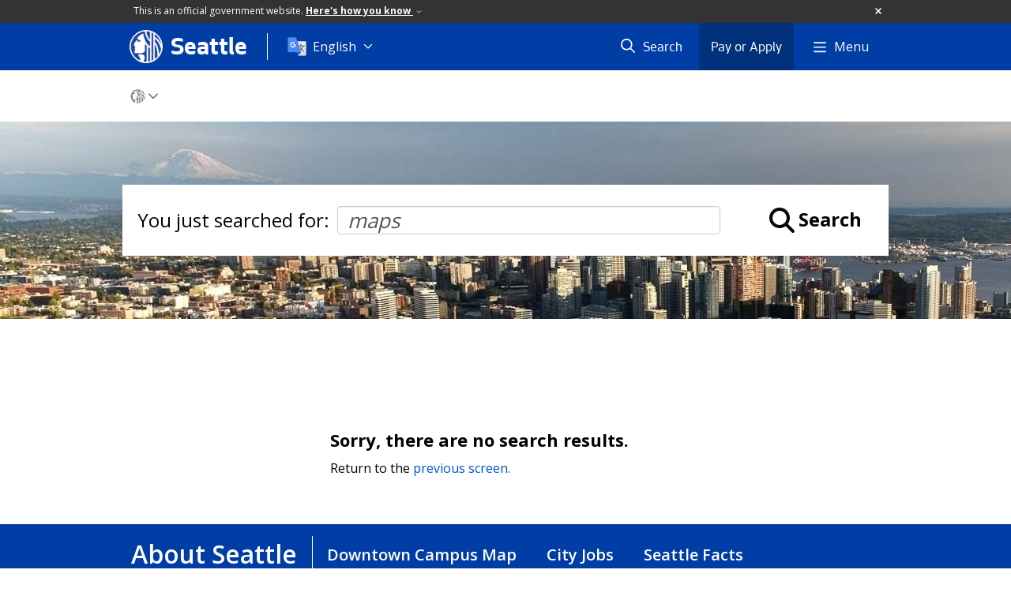

--- FILE ---
content_type: text/html; charset=utf-8
request_url: https://www.seattle.gov/searchresults?terms=maps&page=152
body_size: 83070
content:

<!DOCTYPE html>
<html xmlns="http://www.w3.org/1999/xhtml" lang="en" xml:lang="en" class="GlobalMegaMenu_FF LeftNavVue_FF TopNavVueJS_FF Tabs2021_FF RssCard_FF OfficialBanner_FF GlobalFooterSocialMedia_FF PhotoGallery_FF JWPlayerUrlSigning_FF PE_Prod_FF DisableCoreER_FF useSiteImprove_FF enableFaStylePackage_FF boardCommissionHomeColorBlockAndBanner_FF">
<head>
    <script>
        dataLayer = [{
        }];
        var GlobalMegaMenu_FF = true;
		var LeftNavVue_FF = true;
		var TopNavVueJS_FF = true;
		var Tabs2021_FF = true;
		var RssCard_FF = true;
		var OfficialBanner_FF = true;
		var GlobalFooterSocialMedia_FF = true;
		var PhotoGallery_FF = true;
		var JWPlayerUrlSigning_FF = true;
		var PE_FF = false;
		var PE_QA_FF = false;
		var PE_Prod_FF = true;
		var DisableCoreER_FF = true;
		var useBugHerd_FF = false;
		var useSiteImprove_FF = true;
		var QaBannerOn_FF = false;
		var enableFaStylePackage_FF = true;
		var boardCommissionHomeColorBlockAndBanner_FF = true;
		var RenderTextLink_FF = false;
    </script>
    <meta name="viewport" content="width=device-width, initial-scale=1.0">
    <link rel="icon" href="/favicon.ico" type="image/x-icon" sizes="any">
    <link rel="icon" href="/favicon.svg" type="image/svg+xml">
    <link rel="icon" href="/favicon-48.png" sizes="48x48" type="image/png">
<link rel="canonical" href="https://www.seattle.gov/searchresults" />
        <!-- Google Tag Manager -->
        <script>
            (function (w, d, s, l, i) {
                w[l] = w[l] || []; w[l].push({
                    'gtm.start':
                        new Date().getTime(), event: 'gtm.js'
                }); var f = d.getElementsByTagName(s)[0],
                    j = d.createElement(s), dl = l != 'dataLayer' ? '&l=' + l : ''; j.async = true; j.src =
                        'https://www.googletagmanager.com/gtm.js?id=' + i + dl; f.parentNode.insertBefore(j, f);
            })(window, document, 'script', 'dataLayer', 'GTM-PXQBQ2');
        </script>
        <!-- End Google Tag Manager -->
            <title>Search Results | seattle.gov</title>
            <meta name="description" content="Search Results" />
            <meta name="keywords" content="" />
            <meta name="robots" content="" />
                <base href="/" />

    <meta charset="utf-8">
    
        <link rel="stylesheet" type="text/css" href="cms_resources/css/bootstrap-3.3.7.min.css"  />
        <link rel="stylesheet" type="text/css" href="cms_resources/css/responsive2015.min.css"  />
        <link rel="stylesheet" type="text/css" href="cms_resources/css/shared2016.min.css"  />
        <script type="text/javascript" src="https://code.jquery.com/jquery-3.4.1.min.js" crossorigin=anonymous integrity=sha256-CSXorXvZcTkaix6Yvo6HppcZGetbYMGWSFlBw8HfCJo=></script>     
        <script type="text/javascript" src="https://www.trumba.com/scripts/spuds.js"></script>
            <link rel="stylesheet" type="text/css" href="cms_resources/css/slick.min_slick-theme.min.css"  />
            <script type="text/javascript" src="cms_resources/js/axios.min.js"></script>
            <script type="text/javascript" src="https://cdn.jwplayer.com/libraries/Ctujouh4.js?exp=1769019226855&amp;sig=948388dcf152639f08e7ceb2d5e3f914"></script>
        


<script>
    var pageXID = 'x96713';
    var topNavXID = 'x61449';
    var languagesListXID = 'x121473';
    var isDepartmentMode = 'True';
    var leftNavTreeXID = 'noSubTree';
    var tabComponentID = '';
</script>
</head>
<body class="sea100" >
    <!-- Google Tag Manager (noscript) -->
    <noscript>
        <iframe src="//www.googletagmanager.com/ns.html?id=GTM-PXQBQ2"
                height="0" width="0" style="display:none;visibility:hidden"></iframe>
    </noscript>
    <!-- End Google Tag Manager (noscript) -->

    
<!--wrapper start-->




    <header>
        <div id="header">
            
                    <div id="vue-component-globalHeader"></div>
            <nav id="slideMenuNav" aria-label="Slide menu navigation">
                <ul id="seagovMenuMobile" class="list-group slidemenu-right" title="Main Menu" data-departmentname="" data-departmenturl="">
                    
                    <li class="list-group-item first" id="closeMobileContainer">
                        <button id="mainMenuCloseMobile" aria-label="Close">
                            Close <i class="fa-regular fa-times" title="Close" aria-label="Close"></i>
                        </button>
                    </li>
                    <li id="currentMenuContextWrapper" class="list-group-item">
                        <ul id="currentMenuContext">
                                <li id="backReturn" class="list-group-item seattleHomeMobile" data-menuTarget="Seattle.gov">
                                    <span class='fa-regular fa-chevron-left' title="Back to" aria-label="Back to"></span>
                                    <span id="backReturnText">Main Menu</span><span class="fa-regular fa-chevron-right" title="Back to Main Menu" aria-label="Back to Main Menu"></span>
                                </li>
                                    <li id="activeMobileHeading" class="list-group-item govHome"><a href="//www.seattle.gov"     >Seattle.gov</a>
</li>
        <li class="list-group-item navItem" data-parenttarget="Portal"><a href="/departments"    title="Main Menu Mobile - Portal Departments" >Departments</a>
</li>
            <li class="list-group-item navItem hasChildren" data-parenttarget="Portal">
                <a href="/elected-officials"    title="Main Menu Mobile - Portal Elected Officials" >Elected Officials<span class='fa-regular fa-chevron-right' title='Elected Officials' aria-label='Elected Officials Icon'></span></a>

                <ul data-childrentarget="Elected Officials">
        <li class="list-group-item navItem" data-parenttarget="Elected Officials"><a href="/elected-officials/2017-2025-elected-officials"    title="Main Menu Mobile - Elected Officials 2017 - 2025 Elected Officials" >2017 - 2025 Elected Officials</a>
</li>
                </ul>
            </li>
        <li class="list-group-item navItem" data-parenttarget="Portal"><a href="/media-contacts"    title="Main Menu Mobile - Portal Media Contacts " >Media Contacts </a>
</li>
            <li class="list-group-item navItem hasChildren" data-parenttarget="Portal">
                <a href="/boards-and-commissions"    title="Main Menu Mobile - Portal Boards and Commissions" >Boards and Commissions<span class='fa-regular fa-chevron-right' title='Boards and Commissions' aria-label='Boards and Commissions Icon'></span></a>

                <ul data-childrentarget="Boards and Commissions">
        <li class="list-group-item navItem" data-parenttarget="Boards and Commissions"><a href="/boards-and-commissions/calendar"    title="Main Menu Mobile - Boards and Commissions Boards and Commissions Meeting Calendar" >Boards and Commissions Meeting Calendar</a>
</li>
                </ul>
            </li>
        <li class="list-group-item navItem" data-parenttarget="Portal"><a href="/holidays-and-closures"    title="Main Menu Mobile - Portal Holidays and Closures" >Holidays and Closures</a>
</li>
        <li class="list-group-item navItem" data-parenttarget="Portal"><a href="https://news.seattle.gov"    title="Main Menu Mobile - Portal News" >News</a>
</li>
            <li class="list-group-item navItem hasChildren" data-parenttarget="Portal">
                <a href="/event-calendar"    title="Main Menu Mobile - Portal Events" >Events<span class='fa-regular fa-chevron-right' title='Events' aria-label='Events Icon'></span></a>

                <ul data-childrentarget="Events">
        <li class="list-group-item navItem" data-parenttarget="Events"><a href="/event-calendar/submit-events"    title="Main Menu Mobile - Events Submit Events" >Submit Events</a>
</li>
        <li class="list-group-item navItem" data-parenttarget="Events"><a href="/event-calendar/policy-and-disclaimer"    title="Main Menu Mobile - Events Seattle Citywide Event Calendar Policy and Disclaimer" >Seattle Citywide Event Calendar Policy and Disclaimer</a>
</li>
        <li class="list-group-item navItem" data-parenttarget="Events"><a href="/event-calendar/help"    title="Main Menu Mobile - Events Help with Citywide Event Calendar" >Help with Citywide Event Calendar</a>
</li>
        <li class="list-group-item navItem" data-parenttarget="Events"><a href="/event-calendar/public-outreach-and-engagement-calendar"    title="Main Menu Mobile - Events Public Outreach and Engagement Event Calendar" >Public Outreach and Engagement Event Calendar</a>
</li>
        <li class="list-group-item navItem" data-parenttarget="Events"><a href="/event-calendar/other-city-calendars"    title="Main Menu Mobile - Events Other City Calendars" >Other City Calendars</a>
</li>
                </ul>
            </li>
                                    <li class="seagovHeaderLinksMobile list-group-item navItem" data-parenttarget="Seattle.gov"><a href="/departments"    title="Main Menu Mobile - Seattle.gov Departments" >Departments</a>
</li>
        <li class="seagovHeaderLinksMobile list-group-item navItem" data-parenttarget="Seattle.gov"><a href="/elected-officials"    title="Main Menu Mobile - Seattle.gov Elected Officials" >Elected Officials</a>
</li>
        <li class="seagovHeaderLinksMobile list-group-item navItem" data-parenttarget="Seattle.gov"><a href="/boards-and-commissions"    title="Main Menu Mobile - Seattle.gov Boards and Commissions" >Boards and Commissions</a>
</li>
        <li class="seagovHeaderLinksMobile list-group-item navItem" data-parenttarget="Seattle.gov"><a href="/media-contacts"    title="Main Menu Mobile - Seattle.gov Media Contacts " >Media Contacts </a>
</li>
        <li class="seagovHeaderLinksMobile list-group-item navItem" data-parenttarget="Seattle.gov"><a href="https://news.seattle.gov"    title="Main Menu Mobile - Seattle.gov News" >News</a>
</li>
        <li class="seagovHeaderLinksMobile list-group-item navItem" data-parenttarget="Seattle.gov"><a href="/event-calendar"    title="Main Menu Mobile - Seattle.gov Events" >Events</a>
</li>
                        </ul>
                    </li>
                </ul>
            </nav>
        </div>      <!-- SEATTLE.GOV HEADER ENDS -->
    </header>

    








            <div id="content">
                


<div class=" department SearchResults" id="x96713">

    <div class="titleTopNavBreadcrumbWrapper fullWidthBreadCrumbs">
        <div class="container" role="region" aria-label="Top navigation page title">

            
        </div>




<nav aria-label="Department breadcrumb">
    <div id="breadCrumbWrapper" class="">
        <div id="dept-breadCrumbs" class="container">
<a class="seaGovHome" aria-label="Seattle.gov Home" href="/">
                    <svg viewBox="296 386 20 20" alt="Seattle.gov logo">
                        <path class="stroke" d="M306.018 386.225c-5.397.005-9.77 4.384-9.765 9.782.005 5.397 4.384 9.77 9.782 9.765 5.395-.004 9.766-4.379 9.766-9.773-.003-5.401-4.383-9.776-9.783-9.774"/>
                        <path class="fill" d="M303.116 405.39c-.314-.093-.618-.222-.902-.386 0 0 .128.17.301-.119.151-.253-.047-.997-.231-1.349-.139-.253-.546-.62-.658-1.01-.099-.342-.074-.607-.223-.868-.215-.384-.503-.782.235-.845 1.017-.086 2.1-.097 2.639.12.405.163.448.663.523.972.09.365.303 1.25.014 2.139s-.605.858-.74 1.346c-.011.048.008.097.046.127.04.041.087.075.139.1l-1.143-.227zm6.259-18.574l-.211-.075-.188-.061-.231-.069-.226-.063v4.737s-.934-.277-1.762-1.716c-.682-1.179-.586-3.217-.586-3.345h-.277l-.266.007-.26.014-.174.013-.297.069c.07 1.701.304 3.121 1.03 4.249 1.122 1.74 2.586 2.065 2.586 2.065v3.405c-1.304-.806-3.27-2.171-4.262-7.551-.133-.718-.631-.717-1.067-.556-1.365.528-2.465 2.102-3.046 2.603-.104.09-.214.139-.252.237-.039.099.099.235.175.294s.176.053.368.118c.32.11.622.453.854.63.232.178.757.486 1.067.532.148.06.139.105.139.197 0 .091-.098.157-.252.176-.153.02-.659-.02-.932.04-.272.06-.368.236-.465.374-.098.138-.128.365-.233.453-.058.044-.138.044-.194 0-.059-.039-.077-.099-.059-.217.018-.118.039-.217.059-.315.021-.157.015-.317-.02-.472-.049-.15-.135-.286-.252-.393-.171-.139-.382-.247-.602-.04-.11.104-.912 1.464-1.183 1.944-.177.308-.32.634-.428.972-.026.146.009.297.097.417.116.119.266.202.428.236.184.038.312-.017.466.02s.073.204.015.322c-.058.118-.182.117-.248.209-.121.171.021.26.076.35.069.115.014.188-.076.378-.139.302.039.519.123.694.085.176.048.569-.07.825-.069.153-.126.312-.17.475-.12.417.335.96.66 1.122.448.225 2.212.039 3.454-.04 1.241-.079 1.727-.556 2.017-1.023s.233-1.043.233-1.202c-.01-.187-.035-.373-.078-.555-.236-1.085.203-2.5.348-2.682.04-.038.103-.037.142.003.005.005.009.011.013.017.253.423.574.801.949 1.121 0 1.043-.011 9.342-.012 10.007.055.006.111.006.166 0 .065 0 .151-.007.239-.014s.171-.013.254-.021c.11-.012.213-.021.292-.032.074-.005.148-.016.222-.03v-.063-8.954c.556.386 1.008.669 1.008.669l.037.024v8.107l.158-.043.208-.061.161-.052.176-.059.179-.063.217-.084v-18.186l-.237-.088zm6.415 8.75c-.326-.942-.78-1.835-1.349-2.654-1.157-1.686-2.46-2.375-2.46-2.375v-2.279l-.172-.131-.162-.117-.222-.151-.24-.155-.202-.124-.168-.096v17.029l.17-.102.2-.119.278-.182.307-.215.19-.139.01-7.361s.677.709 1.073 2.265c.28 1.156.435 2.339.46 3.528v.084c.128-.145.247-.297.357-.455.086-.117.179-.244.262-.365.12-.168.229-.342.329-.521 0 0 .127-1.667-.748-3.832-.737-1.864-1.723-2.689-1.723-2.689v-2.172l.039.017c.661.341 1.557 1.414 2.095 2.386.629 1.16 1.08 2.406 1.339 3.7.015.046.025.092.033.139 0 .013.129-.556.139-.589.028-.129.078-.424.095-.566.029-.26.059-.527.072-.75.018-.293.015-.51.017-.529 0-.1-.019-.478-.02-.482v.002z"/>
                    </svg>
                </a><span class="fas fa-chevron-down" title="breadcrumb end" aria-label="Breadcrumb divider"></span>
        </div>

    </div>
</nav>

    </div>
        <div class="fakeSection">
            
        <div class="featuredItemBackground featureTile item category" data-backgroundurl="/images/images/2015_IMG/PageBackgrounds/DSC_1212-Edit.jpg" data-mobilebackground="/images/images/2015_IMG/PageBackgrounds/DSC_1212-Edit.jpg" id="x97149" 
            role="group" aria-roledescription="slide" aria-label="1 of 1">
            <div class="placeholder"></div>
            
            <div class="caption" id="caption_x97149"></div>
        </div>


        </div>
        <div class="container">


            <div id="leftMainRight" class="row">
                <div class="col-md-12 col-xs-12">
                    <div class="row borderBottomNone">
                        
                        <div class="col-xs-12">
                            
                            

                            <div id="mainColContent" class="row">
                                

                                <main>
                                    <div class="col-xs-12" id="mainColMain">
                                        

                                        


    <div id="searchResultsWrapper" class="col-lg-12 col-md-12 col-sm-12">
                <div id="inputWrapper" role="search" aria-label="Search input field">
                    <div class="youSearchedForLabel">You just searched for:</div> <input type="text" name="searchField" class="form-control searchField" id="inputSearch" value="maps" placeholder="Search" />
                    <div class="iconLabelWrapper"><i class="fas fa-search fa-2x searchFa"></i> <div class="searchLabel" tabindex="0" role="button">Search</div></div>
                    <div id="googleSearchToggle" class="hidden toggle">
                        <fieldset class="searchToggles">
                            <legend> <span> I want to search within the following:</span> </legend>
                            <div class="radio">
                                <label for="Seattlegov">
                                    <input name="catids" value="" title="Seattle.Gov" id="Seattlegov" checked="checked" type="radio">
                                    <span>Seattle.Gov</span>
                                </label>
                                <label for="deptCollection">
                                    <input name="catids" value="" title="This Site Only" id="deptCollection" type="radio">
                                    <span>This Site Only</span>
                                </label>
                            </div>
                        </fieldset>
                    </div>
                </div>
                <div class="factedSearchWrapper col-lg-3 col-md-3 col-sm-3">
                        <div id="facetFilters" class="">
                            <h3 class="filterH3" onclick="mobileMainFilterClick(this);">Filter Results</h3>

                            <div id="appliedFiltersContainer"></div>

                            

                            
                                <div class="facetedSearchFilters taxonomy btn-group-vertical" id="group_Topics" data-value="Topics_2285" style="display:none;">
        <button class="btn desktopFilter header" id="labelDesktop_Topics" role="button">Topics <span id="Topics_totalCount"></span></button>
        <button class="btn mobileFilter header hidden" id="labelMobile_Topics" onclick="slideMobileFilters(this);" role="button">Topics <span id="Topics_totalCount"></span></button>

                <div class="checkbox">
                    <input onclick='filterByFacets("taxonomy", "Permits", "cats")' value="2326" data-id="Permits" data-value="Permits" class="categoryInputs" id="Topics_Permits_filter" type="checkbox">
                    <label id="Topics > Permits" for="Topics_Permits_filter">
                        Permits <span class="countLabel">[72]</span>
                    </label>
					<i class="fas fa-check"></i>
                </div>
                <div class="checkbox">
                    <input onclick='filterByFacets("taxonomy", "Codes", "cats")' value="2300" data-id="Codes" data-value="Codes" class="categoryInputs" id="Topics_Codes_filter" type="checkbox">
                    <label id="Topics > Codes" for="Topics_Codes_filter">
                        Codes <span class="countLabel">[64]</span>
                    </label>
					<i class="fas fa-check"></i>
                </div>
                <div class="checkbox">
                    <input onclick='filterByFacets("taxonomy", "Land_Use", "cats")' value="2413" data-id="Land Use" data-value="Land_Use" class="categoryInputs" id="Topics_Land_Use_filter" type="checkbox">
                    <label id="Topics > Land Use" for="Topics_Land_Use_filter">
                        Land Use <span class="countLabel">[17]</span>
                    </label>
					<i class="fas fa-check"></i>
                </div>
                <div class="checkbox">
                    <input onclick='filterByFacets("taxonomy", "Inspections", "cats")' value="2317" data-id="Inspections" data-value="Inspections" class="categoryInputs" id="Topics_Inspections_filter" type="checkbox">
                    <label id="Topics > Inspections" for="Topics_Inspections_filter">
                        Inspections <span class="countLabel">[10]</span>
                    </label>
					<i class="fas fa-check"></i>
                </div>
                <div class="checkbox">
                    <input onclick='filterByFacets("taxonomy", "Energy", "cats")' value="2310" data-id="Energy" data-value="Energy" class="categoryInputs" id="Topics_Energy_filter" type="checkbox">
                    <label id="Topics > Energy" for="Topics_Energy_filter">
                        Energy <span class="countLabel">[9]</span>
                    </label>
					<i class="fas fa-check"></i>
                </div>
                <div class="checkbox">
                    <input onclick='filterByFacets("taxonomy", "Renting", "cats")' value="2416" data-id="Renting" data-value="Renting" class="categoryInputs" id="Topics_Renting_filter" type="checkbox">
                    <label id="Topics > Renting" for="Topics_Renting_filter">
                        Renting <span class="countLabel">[9]</span>
                    </label>
					<i class="fas fa-check"></i>
                </div>
                <div class="checkbox">
                    <input onclick='filterByFacets("taxonomy", "Landmarks", "cats")' value="2319" data-id="Landmarks" data-value="Landmarks" class="categoryInputs" id="Topics_Landmarks_filter" type="checkbox">
                    <label id="Topics > Landmarks" for="Topics_Landmarks_filter">
                        Landmarks <span class="countLabel">[8]</span>
                    </label>
					<i class="fas fa-check"></i>
                </div>
                <div class="checkbox">
                    <input onclick='filterByFacets("taxonomy", "Activities", "cats")' value="2288" data-id="Activities" data-value="Activities" class="categoryInputs" id="Topics_Activities_filter" type="checkbox">
                    <label id="Topics > Activities" for="Topics_Activities_filter">
                        Activities <span class="countLabel">[6]</span>
                    </label>
					<i class="fas fa-check"></i>
                </div>
                <div class="checkbox">
                    <input onclick='filterByFacets("taxonomy", "Electricity", "cats")' value="2383" data-id="Electricity" data-value="Electricity" class="categoryInputs" id="Topics_Electricity_filter" type="checkbox">
                    <label id="Topics > Electricity" for="Topics_Electricity_filter">
                        Electricity <span class="countLabel">[6]</span>
                    </label>
					<i class="fas fa-check"></i>
                </div>
                <div class="checkbox">
                    <input onclick='filterByFacets("taxonomy", "Community", "cats")' value="2301" data-id="Community" data-value="Community" class="categoryInputs" id="Topics_Community_filter" type="checkbox">
                    <label id="Topics > Community" for="Topics_Community_filter">
                        Community <span class="countLabel">[5]</span>
                    </label>
					<i class="fas fa-check"></i>
                </div>
                <div class="checkbox">
                    <input onclick='filterByFacets("taxonomy", "Process", "cats")' value="2332" data-id="Process" data-value="Process" class="categoryInputs" id="Topics_Process_filter" type="checkbox">
                    <label id="Topics > Process" for="Topics_Process_filter">
                        Process <span class="countLabel">[4]</span>
                    </label>
					<i class="fas fa-check"></i>
                </div>
                <div class="checkbox">
                    <input onclick='filterByFacets("taxonomy", "Bikes", "cats")' value="2363" data-id="Bikes" data-value="Bikes" class="categoryInputs" id="Topics_Bikes_filter" type="checkbox">
                    <label id="Topics > Bikes" for="Topics_Bikes_filter">
                        Bikes <span class="countLabel">[4]</span>
                    </label>
					<i class="fas fa-check"></i>
                </div>
                <div class="checkbox">
                    <input onclick='filterByFacets("taxonomy", "Environment_and_Sustainability", "cats")' value="2417" data-id="Environment and Sustainability" data-value="Environment_and_Sustainability" class="categoryInputs" id="Topics_Environment_and_Sustainability_filter" type="checkbox">
                    <label id="Topics > Environment and Sustainability" for="Topics_Environment_and_Sustainability_filter">
                        Environment and Sustainability <span class="countLabel">[4]</span>
                    </label>
					<i class="fas fa-check"></i>
                </div>
                <div class="checkbox">
                    <input onclick='filterByFacets("taxonomy", "Parking", "cats")' value="2325" data-id="Parking" data-value="Parking" class="categoryInputs" id="Topics_Parking_filter" type="checkbox">
                    <label id="Topics > Parking" for="Topics_Parking_filter">
                        Parking <span class="countLabel">[3]</span>
                    </label>
					<i class="fas fa-check"></i>
                </div>
                <div class="checkbox">
                    <input onclick='filterByFacets("taxonomy", "Trees", "cats")' value="2351" data-id="Trees" data-value="Trees" class="categoryInputs" id="Topics_Trees_filter" type="checkbox">
                    <label id="Topics > Trees" for="Topics_Trees_filter">
                        Trees <span class="countLabel">[3]</span>
                    </label>
					<i class="fas fa-check"></i>
                </div>
                <div class="checkbox">
                    <input onclick='filterByFacets("taxonomy", "Building_Construction", "cats")' value="2387" data-id="Building Construction" data-value="Building_Construction" class="categoryInputs" id="Topics_Building_Construction_filter" type="checkbox">
                    <label id="Topics > Building Construction" for="Topics_Building_Construction_filter">
                        Building Construction <span class="countLabel">[3]</span>
                    </label>
					<i class="fas fa-check"></i>
                </div>
                <div class="checkbox">
                    <input onclick='filterByFacets("taxonomy", "Fees", "cats")' value="2311" data-id="Fees" data-value="Fees" class="categoryInputs" id="Topics_Fees_filter" type="checkbox">
                    <label id="Topics > Fees" for="Topics_Fees_filter">
                        Fees <span class="countLabel">[2]</span>
                    </label>
					<i class="fas fa-check"></i>
                </div>
                <div class="checkbox">
                    <input onclick='filterByFacets("taxonomy", "Outages", "cats")' value="2323" data-id="Outages" data-value="Outages" class="categoryInputs" id="Topics_Outages_filter" type="checkbox">
                    <label id="Topics > Outages" for="Topics_Outages_filter">
                        Outages <span class="countLabel">[2]</span>
                    </label>
					<i class="fas fa-check"></i>
                </div>
                <div class="checkbox">
                    <input onclick='filterByFacets("taxonomy", "Parks", "cats")' value="2324" data-id="Parks" data-value="Parks" class="categoryInputs" id="Topics_Parks_filter" type="checkbox">
                    <label id="Topics > Parks" for="Topics_Parks_filter">
                        Parks <span class="countLabel">[2]</span>
                    </label>
					<i class="fas fa-check"></i>
                </div>
                <div class="checkbox">
                    <input onclick='filterByFacets("taxonomy", "Safety", "cats")' value="2336" data-id="Safety" data-value="Safety" class="categoryInputs" id="Topics_Safety_filter" type="checkbox">
                    <label id="Topics > Safety" for="Topics_Safety_filter">
                        Safety <span class="countLabel">[2]</span>
                    </label>
					<i class="fas fa-check"></i>
                </div>
                <div class="checkbox">
                    <input onclick='filterByFacets("taxonomy", "Tours", "cats")' value="2342" data-id="Tours" data-value="Tours" class="categoryInputs" id="Topics_Tours_filter" type="checkbox">
                    <label id="Topics > Tours" for="Topics_Tours_filter">
                        Tours <span class="countLabel">[2]</span>
                    </label>
					<i class="fas fa-check"></i>
                </div>
                <div class="checkbox">
                    <input onclick='filterByFacets("taxonomy", "Weather", "cats")' value="2360" data-id="Weather" data-value="Weather" class="categoryInputs" id="Topics_Weather_filter" type="checkbox">
                    <label id="Topics > Weather" for="Topics_Weather_filter">
                        Weather <span class="countLabel">[2]</span>
                    </label>
					<i class="fas fa-check"></i>
                </div>
                <div class="checkbox">
                    <input onclick='filterByFacets("taxonomy", "Zoning", "cats")' value="2361" data-id="Zoning" data-value="Zoning" class="categoryInputs" id="Topics_Zoning_filter" type="checkbox">
                    <label id="Topics > Zoning" for="Topics_Zoning_filter">
                        Zoning <span class="countLabel">[2]</span>
                    </label>
					<i class="fas fa-check"></i>
                </div>
                <div class="checkbox">
                    <input onclick='filterByFacets("taxonomy", "Animals", "cats")' value="2289" data-id="Animals" data-value="Animals" class="categoryInputs" id="Topics_Animals_filter" type="checkbox">
                    <label id="Topics > Animals" for="Topics_Animals_filter">
                        Animals <span class="countLabel">[1]</span>
                    </label>
					<i class="fas fa-check"></i>
                </div>
                <div class="checkbox">
                    <input onclick='filterByFacets("taxonomy", "Business", "cats")' value="2296" data-id="Business" data-value="Business" class="categoryInputs" id="Topics_Business_filter" type="checkbox">
                    <label id="Topics > Business" for="Topics_Business_filter">
                        Business <span class="countLabel">[1]</span>
                    </label>
					<i class="fas fa-check"></i>
                </div>
                <div class="checkbox">
                    <input onclick='filterByFacets("taxonomy", "Crime", "cats")' value="2304" data-id="Crime" data-value="Crime" class="categoryInputs" id="Topics_Crime_filter" type="checkbox">
                    <label id="Topics > Crime" for="Topics_Crime_filter">
                        Crime <span class="countLabel">[1]</span>
                    </label>
					<i class="fas fa-check"></i>
                </div>
                <div class="checkbox">
                    <input onclick='filterByFacets("taxonomy", "Development", "cats")' value="2306" data-id="Development" data-value="Development" class="categoryInputs" id="Topics_Development_filter" type="checkbox">
                    <label id="Topics > Development" for="Topics_Development_filter">
                        Development <span class="countLabel">[1]</span>
                    </label>
					<i class="fas fa-check"></i>
                </div>
                <div class="checkbox">
                    <input onclick='filterByFacets("taxonomy", "Emergencies", "cats")' value="2309" data-id="Emergencies" data-value="Emergencies" class="categoryInputs" id="Topics_Emergencies_filter" type="checkbox">
                    <label id="Topics > Emergencies" for="Topics_Emergencies_filter">
                        Emergencies <span class="countLabel">[1]</span>
                    </label>
					<i class="fas fa-check"></i>
                </div>
                <div class="checkbox">
                    <input onclick='filterByFacets("taxonomy", "Planning", "cats")' value="2327" data-id="Planning" data-value="Planning" class="categoryInputs" id="Topics_Planning_filter" type="checkbox">
                    <label id="Topics > Planning" for="Topics_Planning_filter">
                        Planning <span class="countLabel">[1]</span>
                    </label>
					<i class="fas fa-check"></i>
                </div>
                <div class="checkbox">
                    <input onclick='filterByFacets("taxonomy", "Pools", "cats")' value="2329" data-id="Pools" data-value="Pools" class="categoryInputs" id="Topics_Pools_filter" type="checkbox">
                    <label id="Topics > Pools" for="Topics_Pools_filter">
                        Pools <span class="countLabel">[1]</span>
                    </label>
					<i class="fas fa-check"></i>
                </div>
                <div class="checkbox">
                    <input onclick='filterByFacets("taxonomy", "P_Patches", "cats")' value="2331" data-id="P-Patches" data-value="P_Patches" class="categoryInputs" id="Topics_P_Patches_filter" type="checkbox">
                    <label id="Topics > P-Patches" for="Topics_P_Patches_filter">
                        P-Patches <span class="countLabel">[1]</span>
                    </label>
					<i class="fas fa-check"></i>
                </div>
                <div class="checkbox">
                    <input onclick='filterByFacets("taxonomy", "Trails", "cats")' value="2343" data-id="Trails" data-value="Trails" class="categoryInputs" id="Topics_Trails_filter" type="checkbox">
                    <label id="Topics > Trails" for="Topics_Trails_filter">
                        Trails <span class="countLabel">[1]</span>
                    </label>
					<i class="fas fa-check"></i>
                </div>
                <div class="checkbox">
                    <input onclick='filterByFacets("taxonomy", "Sewer", "cats")' value="2936" data-id="Sewer" data-value="Sewer" class="categoryInputs" id="Topics_Sewer_filter" type="checkbox">
                    <label id="Topics > Sewer" for="Topics_Sewer_filter">
                        Sewer <span class="countLabel">[1]</span>
                    </label>
					<i class="fas fa-check"></i>
                </div>

        <div class="totalFilterCount hidden" data-value="251"></div>
    </div>


                            
                                <div class="facetedSearchFilters taxonomy btn-group-vertical" id="group_Neighborhoods" data-value="Neighborhoods_1997" style="display:none;">
        <button class="btn desktopFilter header" id="labelDesktop_Neighborhoods" role="button">Neighborhoods <span id="Neighborhoods_totalCount"></span></button>
        <button class="btn mobileFilter header hidden" id="labelMobile_Neighborhoods" onclick="slideMobileFilters(this);" role="button">Neighborhoods <span id="Neighborhoods_totalCount"></span></button>

                <div class="checkbox">
                    <input onclick='filterByFacets("taxonomy", "District_1", "cats")' value="1998" data-id="District 1" data-value="District_1" class="categoryInputs" id="Neighborhoods_District_1_filter" type="checkbox">
                    <label id="Neighborhoods > District 1" for="Neighborhoods_District_1_filter">
                        District 1 <span class="countLabel">[1]</span>
                    </label>
					<i class="fas fa-check"></i>
                </div>
                <div class="checkbox">
                    <input onclick='filterByFacets("taxonomy", "Georgetown", "cats")' value="2094" data-id="Georgetown" data-value="Georgetown" class="categoryInputs" id="Neighborhoods_Georgetown_filter" type="checkbox">
                    <label id="Neighborhoods > Georgetown" for="Neighborhoods_Georgetown_filter">
                        Georgetown <span class="countLabel">[1]</span>
                    </label>
					<i class="fas fa-check"></i>
                </div>
                <div class="checkbox">
                    <input onclick='filterByFacets("taxonomy", "Ballard", "cats")' value="2178" data-id="Ballard" data-value="Ballard" class="categoryInputs" id="Neighborhoods_Ballard_filter" type="checkbox">
                    <label id="Neighborhoods > Ballard" for="Neighborhoods_Ballard_filter">
                        Ballard <span class="countLabel">[1]</span>
                    </label>
					<i class="fas fa-check"></i>
                </div>
                <div class="checkbox">
                    <input onclick='filterByFacets("taxonomy", "Chinatown/ID", "cats")' value="2197" data-id="Chinatown/ID" data-value="Chinatown/ID" class="categoryInputs" id="Neighborhoods_Chinatown/ID_filter" type="checkbox">
                    <label id="Neighborhoods > Chinatown/ID" for="Neighborhoods_Chinatown/ID_filter">
                        Chinatown/ID <span class="countLabel">[1]</span>
                    </label>
					<i class="fas fa-check"></i>
                </div>
                <div class="checkbox">
                    <input onclick='filterByFacets("taxonomy", "Magnolia", "cats")' value="2201" data-id="Magnolia" data-value="Magnolia" class="categoryInputs" id="Neighborhoods_Magnolia_filter" type="checkbox">
                    <label id="Neighborhoods > Magnolia" for="Neighborhoods_Magnolia_filter">
                        Magnolia <span class="countLabel">[1]</span>
                    </label>
					<i class="fas fa-check"></i>
                </div>
                <div class="checkbox">
                    <input onclick='filterByFacets("taxonomy", "Pike_Place_Market", "cats")' value="2202" data-id="Pike Place Market" data-value="Pike_Place_Market" class="categoryInputs" id="Neighborhoods_Pike_Place_Market_filter" type="checkbox">
                    <label id="Neighborhoods > Pike Place Market" for="Neighborhoods_Pike_Place_Market_filter">
                        Pike Place Market <span class="countLabel">[1]</span>
                    </label>
					<i class="fas fa-check"></i>
                </div>

        <div class="totalFilterCount hidden" data-value="6"></div>
    </div>


                            
                                <div class="facetedSearchFilters taxonomy btn-group-vertical" id="group_Departments" data-value="Departments_1878" style="display:none;">
        <button class="btn desktopFilter header" id="labelDesktop_Departments" role="button">Departments <span id="Departments_totalCount"></span></button>
        <button class="btn mobileFilter header hidden" id="labelMobile_Departments" onclick="slideMobileFilters(this);" role="button">Departments <span id="Departments_totalCount"></span></button>

                <div class="checkbox">
                    <input onclick='filterByFacets("taxonomy", "Transportation", "cats")' value="1879" data-id="Transportation" data-value="Transportation" class="categoryInputs" id="Departments_Transportation_filter" type="checkbox">
                    <label id="Departments > Transportation" for="Departments_Transportation_filter">
                        Transportation <span class="countLabel">[292]</span>
                    </label>
					<i class="fas fa-check"></i>
                </div>
                <div class="checkbox">
                    <input onclick='filterByFacets("taxonomy", "Construction_and_Inspections", "cats")' value="1933" data-id="Construction and Inspections" data-value="Construction_and_Inspections" class="categoryInputs" id="Departments_Construction_and_Inspections_filter" type="checkbox">
                    <label id="Departments > Construction and Inspections" for="Departments_Construction_and_Inspections_filter">
                        Construction and Inspections <span class="countLabel">[173]</span>
                    </label>
					<i class="fas fa-check"></i>
                </div>
                <div class="checkbox">
                    <input onclick='filterByFacets("taxonomy", "Public_Utilities", "cats")' value="1914" data-id="Public Utilities" data-value="Public_Utilities" class="categoryInputs" id="Departments_Public_Utilities_filter" type="checkbox">
                    <label id="Departments > Public Utilities" for="Departments_Public_Utilities_filter">
                        Public Utilities <span class="countLabel">[84]</span>
                    </label>
					<i class="fas fa-check"></i>
                </div>
                <div class="checkbox">
                    <input onclick='filterByFacets("taxonomy", "Parks_and_Recreation", "cats")' value="1882" data-id="Parks and Recreation" data-value="Parks_and_Recreation" class="categoryInputs" id="Departments_Parks_and_Recreation_filter" type="checkbox">
                    <label id="Departments > Parks and Recreation" for="Departments_Parks_and_Recreation_filter">
                        Parks and Recreation <span class="countLabel">[69]</span>
                    </label>
					<i class="fas fa-check"></i>
                </div>
                <div class="checkbox">
                    <input onclick='filterByFacets("taxonomy", "Archives", "cats")' value="1884" data-id="Archives" data-value="Archives" class="categoryInputs" id="Departments_Archives_filter" type="checkbox">
                    <label id="Departments > Archives" for="Departments_Archives_filter">
                        Archives <span class="countLabel">[66]</span>
                    </label>
					<i class="fas fa-check"></i>
                </div>
                <div class="checkbox">
                    <input onclick='filterByFacets("taxonomy", "Planning_and_Community_Development", "cats")' value="1911" data-id="Planning and Community Development" data-value="Planning_and_Community_Development" class="categoryInputs" id="Departments_Planning_and_Community_Development_filter" type="checkbox">
                    <label id="Departments > Planning and Community Development" for="Departments_Planning_and_Community_Development_filter">
                        Planning and Community Development <span class="countLabel">[26]</span>
                    </label>
					<i class="fas fa-check"></i>
                </div>
                <div class="checkbox">
                    <input onclick='filterByFacets("taxonomy", "Neighborhoods", "cats")' value="1909" data-id="Neighborhoods" data-value="Neighborhoods" class="categoryInputs" id="Departments_Neighborhoods_filter" type="checkbox">
                    <label id="Departments > Neighborhoods" for="Departments_Neighborhoods_filter">
                        Neighborhoods <span class="countLabel">[21]</span>
                    </label>
					<i class="fas fa-check"></i>
                </div>
                <div class="checkbox">
                    <input onclick='filterByFacets("taxonomy", "Police", "cats")' value="1880" data-id="Police" data-value="Police" class="categoryInputs" id="Departments_Police_filter" type="checkbox">
                    <label id="Departments > Police" for="Departments_Police_filter">
                        Police <span class="countLabel">[18]</span>
                    </label>
					<i class="fas fa-check"></i>
                </div>
                <div class="checkbox">
                    <input onclick='filterByFacets("taxonomy", "Intergovernmental_Relations", "cats")' value="1907" data-id="Intergovernmental Relations" data-value="Intergovernmental_Relations" class="categoryInputs" id="Departments_Intergovernmental_Relations_filter" type="checkbox">
                    <label id="Departments > Intergovernmental Relations" for="Departments_Intergovernmental_Relations_filter">
                        Intergovernmental Relations <span class="countLabel">[15]</span>
                    </label>
					<i class="fas fa-check"></i>
                </div>
                <div class="checkbox">
                    <input onclick='filterByFacets("taxonomy", "Sustainability_and_Environment", "cats")' value="1918" data-id="Sustainability and Environment" data-value="Sustainability_and_Environment" class="categoryInputs" id="Departments_Sustainability_and_Environment_filter" type="checkbox">
                    <label id="Departments > Sustainability and Environment" for="Departments_Sustainability_and_Environment_filter">
                        Sustainability and Environment <span class="countLabel">[13]</span>
                    </label>
					<i class="fas fa-check"></i>
                </div>
                <div class="checkbox">
                    <input onclick='filterByFacets("taxonomy", "Special_Events_Office", "cats")' value="1917" data-id="Special Events Office" data-value="Special_Events_Office" class="categoryInputs" id="Departments_Special_Events_Office_filter" type="checkbox">
                    <label id="Departments > Special Events Office" for="Departments_Special_Events_Office_filter">
                        Special Events Office <span class="countLabel">[12]</span>
                    </label>
					<i class="fas fa-check"></i>
                </div>
                <div class="checkbox">
                    <input onclick='filterByFacets("taxonomy", "Arts_and_Culture", "cats")' value="1885" data-id="Arts and Culture" data-value="Arts_and_Culture" class="categoryInputs" id="Departments_Arts_and_Culture_filter" type="checkbox">
                    <label id="Departments > Arts and Culture" for="Departments_Arts_and_Culture_filter">
                        Arts and Culture <span class="countLabel">[11]</span>
                    </label>
					<i class="fas fa-check"></i>
                </div>
                <div class="checkbox">
                    <input onclick='filterByFacets("taxonomy", "City_Light", "cats")' value="1890" data-id="City Light" data-value="City_Light" class="categoryInputs" id="Departments_City_Light_filter" type="checkbox">
                    <label id="Departments > City Light" for="Departments_City_Light_filter">
                        City Light <span class="countLabel">[11]</span>
                    </label>
					<i class="fas fa-check"></i>
                </div>
                <div class="checkbox">
                    <input onclick='filterByFacets("taxonomy", "Information_Technology", "cats")' value="1906" data-id="Information Technology" data-value="Information_Technology" class="categoryInputs" id="Departments_Information_Technology_filter" type="checkbox">
                    <label id="Departments > Information Technology" for="Departments_Information_Technology_filter">
                        Information Technology <span class="countLabel">[9]</span>
                    </label>
					<i class="fas fa-check"></i>
                </div>
                <div class="checkbox">
                    <input onclick='filterByFacets("taxonomy", "Economic_Development", "cats")' value="1895" data-id="Economic Development" data-value="Economic_Development" class="categoryInputs" id="Departments_Economic_Development_filter" type="checkbox">
                    <label id="Departments > Economic Development" for="Departments_Economic_Development_filter">
                        Economic Development <span class="countLabel">[6]</span>
                    </label>
					<i class="fas fa-check"></i>
                </div>
                <div class="checkbox">
                    <input onclick='filterByFacets("taxonomy", "Finance_and_Administrative_Services", "cats")' value="1900" data-id="Finance and Administrative Services" data-value="Finance_and_Administrative_Services" class="categoryInputs" id="Departments_Finance_and_Administrative_Services_filter" type="checkbox">
                    <label id="Departments > Finance and Administrative Services" for="Departments_Finance_and_Administrative_Services_filter">
                        Finance and Administrative Services <span class="countLabel">[6]</span>
                    </label>
					<i class="fas fa-check"></i>
                </div>
                <div class="checkbox">
                    <input onclick='filterByFacets("taxonomy", "Clerk", "cats")' value="1889" data-id="Clerk" data-value="Clerk" class="categoryInputs" id="Departments_Clerk_filter" type="checkbox">
                    <label id="Departments > Clerk" for="Departments_Clerk_filter">
                        Clerk <span class="countLabel">[4]</span>
                    </label>
					<i class="fas fa-check"></i>
                </div>
                <div class="checkbox">
                    <input onclick='filterByFacets("taxonomy", "Film_and_Music", "cats")' value="1899" data-id="Film and Music" data-value="Film_and_Music" class="categoryInputs" id="Departments_Film_and_Music_filter" type="checkbox">
                    <label id="Departments > Film and Music" for="Departments_Film_and_Music_filter">
                        Film and Music <span class="countLabel">[4]</span>
                    </label>
					<i class="fas fa-check"></i>
                </div>
                <div class="checkbox">
                    <input onclick='filterByFacets("taxonomy", "Customer_Service_Bureau", "cats")' value="1894" data-id="Customer Service Bureau" data-value="Customer_Service_Bureau" class="categoryInputs" id="Departments_Customer_Service_Bureau_filter" type="checkbox">
                    <label id="Departments > Customer Service Bureau" for="Departments_Customer_Service_Bureau_filter">
                        Customer Service Bureau <span class="countLabel">[3]</span>
                    </label>
					<i class="fas fa-check"></i>
                </div>
                <div class="checkbox">
                    <input onclick='filterByFacets("taxonomy", "Emergency_Management", "cats")' value="1898" data-id="Emergency Management" data-value="Emergency_Management" class="categoryInputs" id="Departments_Emergency_Management_filter" type="checkbox">
                    <label id="Departments > Emergency Management" for="Departments_Emergency_Management_filter">
                        Emergency Management <span class="countLabel">[3]</span>
                    </label>
					<i class="fas fa-check"></i>
                </div>
                <div class="checkbox">
                    <input onclick='filterByFacets("taxonomy", "Fire_Department", "cats")' value="1901" data-id="Fire Department" data-value="Fire_Department" class="categoryInputs" id="Departments_Fire_Department_filter" type="checkbox">
                    <label id="Departments > Fire Department" for="Departments_Fire_Department_filter">
                        Fire Department <span class="countLabel">[3]</span>
                    </label>
					<i class="fas fa-check"></i>
                </div>
                <div class="checkbox">
                    <input onclick='filterByFacets("taxonomy", "Human_Services", "cats")' value="1904" data-id="Human Services" data-value="Human_Services" class="categoryInputs" id="Departments_Human_Services_filter" type="checkbox">
                    <label id="Departments > Human Services" for="Departments_Human_Services_filter">
                        Human Services <span class="countLabel">[3]</span>
                    </label>
					<i class="fas fa-check"></i>
                </div>
                <div class="checkbox">
                    <input onclick='filterByFacets("taxonomy", "Civil_Rights", "cats")' value="1891" data-id="Civil Rights" data-value="Civil_Rights" class="categoryInputs" id="Departments_Civil_Rights_filter" type="checkbox">
                    <label id="Departments > Civil Rights" for="Departments_Civil_Rights_filter">
                        Civil Rights <span class="countLabel">[2]</span>
                    </label>
					<i class="fas fa-check"></i>
                </div>
                <div class="checkbox">
                    <input onclick='filterByFacets("taxonomy", "Housing", "cats")' value="1903" data-id="Housing" data-value="Housing" class="categoryInputs" id="Departments_Housing_filter" type="checkbox">
                    <label id="Departments > Housing" for="Departments_Housing_filter">
                        Housing <span class="countLabel">[2]</span>
                    </label>
					<i class="fas fa-check"></i>
                </div>
                <div class="checkbox">
                    <input onclick='filterByFacets("taxonomy", "Animal_Shelter", "cats")' value="1883" data-id="Animal Shelter" data-value="Animal_Shelter" class="categoryInputs" id="Departments_Animal_Shelter_filter" type="checkbox">
                    <label id="Departments > Animal Shelter" for="Departments_Animal_Shelter_filter">
                        Animal Shelter <span class="countLabel">[1]</span>
                    </label>
					<i class="fas fa-check"></i>
                </div>
                <div class="checkbox">
                    <input onclick='filterByFacets("taxonomy", "Immigrant_and_Refugee_Affairs", "cats")' value="1905" data-id="Immigrant and Refugee Affairs" data-value="Immigrant_and_Refugee_Affairs" class="categoryInputs" id="Departments_Immigrant_and_Refugee_Affairs_filter" type="checkbox">
                    <label id="Departments > Immigrant and Refugee Affairs" for="Departments_Immigrant_and_Refugee_Affairs_filter">
                        Immigrant and Refugee Affairs <span class="countLabel">[1]</span>
                    </label>
					<i class="fas fa-check"></i>
                </div>
                <div class="checkbox">
                    <input onclick='filterByFacets("taxonomy", "Law", "cats")' value="2006" data-id="Law" data-value="Law" class="categoryInputs" id="Departments_Law_filter" type="checkbox">
                    <label id="Departments > Law" for="Departments_Law_filter">
                        Law <span class="countLabel">[1]</span>
                    </label>
					<i class="fas fa-check"></i>
                </div>

        <div class="totalFilterCount hidden" data-value="859"></div>
    </div>


                            
                                <div class="facetedSearchFilters taxonomy btn-group-vertical" id="group_Audience" data-value="Audience_672" style="display:none;">
        <button class="btn desktopFilter header" id="labelDesktop_Audience" role="button">Audience <span id="Audience_totalCount"></span></button>
        <button class="btn mobileFilter header hidden" id="labelMobile_Audience" onclick="slideMobileFilters(this);" role="button">Audience <span id="Audience_totalCount"></span></button>

                <div class="checkbox">
                    <input onclick='filterByFacets("taxonomy", "Homeowners", "cats")' value="2638" data-id="Homeowners" data-value="Homeowners" class="categoryInputs" id="Audience_Homeowners_filter" type="checkbox">
                    <label id="Audience > Homeowners" for="Audience_Homeowners_filter">
                        Homeowners <span class="countLabel">[2]</span>
                    </label>
					<i class="fas fa-check"></i>
                </div>
                <div class="checkbox">
                    <input onclick='filterByFacets("taxonomy", "Businesses", "cats")' value="832" data-id="Businesses" data-value="Businesses" class="categoryInputs" id="Audience_Businesses_filter" type="checkbox">
                    <label id="Audience > Businesses" for="Audience_Businesses_filter">
                        Businesses <span class="countLabel">[2]</span>
                    </label>
					<i class="fas fa-check"></i>
                </div>
                <div class="checkbox">
                    <input onclick='filterByFacets("taxonomy", "Contractors", "cats")' value="2639" data-id="Contractors" data-value="Contractors" class="categoryInputs" id="Audience_Contractors_filter" type="checkbox">
                    <label id="Audience > Contractors" for="Audience_Contractors_filter">
                        Contractors <span class="countLabel">[1]</span>
                    </label>
					<i class="fas fa-check"></i>
                </div>
                <div class="checkbox">
                    <input onclick='filterByFacets("taxonomy", "Families", "cats")' value="835" data-id="Families" data-value="Families" class="categoryInputs" id="Audience_Families_filter" type="checkbox">
                    <label id="Audience > Families" for="Audience_Families_filter">
                        Families <span class="countLabel">[1]</span>
                    </label>
					<i class="fas fa-check"></i>
                </div>

        <div class="totalFilterCount hidden" data-value="6"></div>
    </div>


                            
                                <div class="facetedSearchFilters taxonomy btn-group-vertical" id="group_Boards_and_Commissions" data-value="Boards and Commissions_2414" style="display:none;">
        <button class="btn desktopFilter header" id="labelDesktop_Boards_and_Commissions" role="button">Boards and Commissions <span id="Boards_and_Commissions_totalCount"></span></button>
        <button class="btn mobileFilter header hidden" id="labelMobile_Boards_and_Commissions" onclick="slideMobileFilters(this);" role="button">Boards and Commissions <span id="Boards_and_Commissions_totalCount"></span></button>


        <div class="totalFilterCount hidden" data-value="0"></div>
    </div>


                            
                                <div class="facetedSearchFilters taxonomy btn-group-vertical" id="group_City_Issues" data-value="City Issues_2235" style="display:none;">
        <button class="btn desktopFilter header" id="labelDesktop_City_Issues" role="button">City Issues <span id="City_Issues_totalCount"></span></button>
        <button class="btn mobileFilter header hidden" id="labelMobile_City_Issues" onclick="slideMobileFilters(this);" role="button">City Issues <span id="City_Issues_totalCount"></span></button>

                <div class="checkbox">
                    <input onclick='filterByFacets("taxonomy", "Racial_Equity", "cats")' value="2242" data-id="Racial Equity" data-value="Racial_Equity" class="categoryInputs" id="City Issues_Racial_Equity_filter" type="checkbox">
                    <label id="City Issues > Racial Equity" for="City Issues_Racial_Equity_filter">
                        Racial Equity <span class="countLabel">[1]</span>
                    </label>
					<i class="fas fa-check"></i>
                </div>
                <div class="checkbox">
                    <input onclick='filterByFacets("taxonomy", "Housing", "cats")' value="2244" data-id="Housing" data-value="Housing" class="categoryInputs" id="City Issues_Housing_filter" type="checkbox">
                    <label id="City Issues > Housing" for="City Issues_Housing_filter">
                        Housing <span class="countLabel">[1]</span>
                    </label>
					<i class="fas fa-check"></i>
                </div>
                <div class="checkbox">
                    <input onclick='filterByFacets("taxonomy", "Immigrant_Rights", "cats")' value="2245" data-id="Immigrant Rights" data-value="Immigrant_Rights" class="categoryInputs" id="City Issues_Immigrant_Rights_filter" type="checkbox">
                    <label id="City Issues > Immigrant Rights" for="City Issues_Immigrant_Rights_filter">
                        Immigrant Rights <span class="countLabel">[1]</span>
                    </label>
					<i class="fas fa-check"></i>
                </div>
                <div class="checkbox">
                    <input onclick='filterByFacets("taxonomy", "Public_Safety", "cats")' value="2249" data-id="Public Safety" data-value="Public_Safety" class="categoryInputs" id="City Issues_Public_Safety_filter" type="checkbox">
                    <label id="City Issues > Public Safety" for="City Issues_Public_Safety_filter">
                        Public Safety <span class="countLabel">[1]</span>
                    </label>
					<i class="fas fa-check"></i>
                </div>

        <div class="totalFilterCount hidden" data-value="4"></div>
    </div>


                            
                                <div class="facetedSearchFilters taxonomy btn-group-vertical" id="group_Content_Types" data-value="Content Types_2221" style="display:none;">
        <button class="btn desktopFilter header" id="labelDesktop_Content_Types" role="button">Content Types <span id="Content_Types_totalCount"></span></button>
        <button class="btn mobileFilter header hidden" id="labelMobile_Content_Types" onclick="slideMobileFilters(this);" role="button">Content Types <span id="Content_Types_totalCount"></span></button>

                <div class="checkbox">
                    <input onclick='filterByFacets("taxonomy", "Articles", "cats")' value="2223" data-id="Articles" data-value="Articles" class="categoryInputs" id="Content Types_Articles_filter" type="checkbox">
                    <label id="Content Types > Articles" for="Content Types_Articles_filter">
                        Articles <span class="countLabel">[1]</span>
                    </label>
					<i class="fas fa-check"></i>
                </div>
                <div class="checkbox">
                    <input onclick='filterByFacets("taxonomy", "Contacts", "cats")' value="2225" data-id="Contacts" data-value="Contacts" class="categoryInputs" id="Content Types_Contacts_filter" type="checkbox">
                    <label id="Content Types > Contacts" for="Content Types_Contacts_filter">
                        Contacts <span class="countLabel">[1]</span>
                    </label>
					<i class="fas fa-check"></i>
                </div>
                <div class="checkbox">
                    <input onclick='filterByFacets("taxonomy", "Events", "cats")' value="2226" data-id="Events" data-value="Events" class="categoryInputs" id="Content Types_Events_filter" type="checkbox">
                    <label id="Content Types > Events" for="Content Types_Events_filter">
                        Events <span class="countLabel">[1]</span>
                    </label>
					<i class="fas fa-check"></i>
                </div>

        <div class="totalFilterCount hidden" data-value="3"></div>
    </div>


                            
                                <div class="facetedSearchFilters taxonomy btn-group-vertical" id="group_Languages" data-value="Languages_348" style="display:none;">
        <button class="btn desktopFilter header" id="labelDesktop_Languages" role="button">Languages <span id="Languages_totalCount"></span></button>
        <button class="btn mobileFilter header hidden" id="labelMobile_Languages" onclick="slideMobileFilters(this);" role="button">Languages <span id="Languages_totalCount"></span></button>


        <div class="totalFilterCount hidden" data-value="0"></div>
    </div>


                            
                                <div class="facetedSearchFilters taxonomy btn-group-vertical" id="group_Feature_Shows" data-value="Feature Shows_" style="display:none;">
        <button class="btn desktopFilter header" id="labelDesktop_Feature_Shows" role="button">Feature Shows <span id="Feature_Shows_totalCount"></span></button>
        <button class="btn mobileFilter header hidden" id="labelMobile_Feature_Shows" onclick="slideMobileFilters(this);" role="button">Feature Shows <span id="Feature_Shows_totalCount"></span></button>


        <div class="totalFilterCount hidden" data-value="0"></div>
    </div>


                            
                                <div class="facetedSearchFilters external btn-group-vertical" id="group_City_Websites" data-value="City Websites_" style="display:none;">
        <button class="btn desktopFilter header" id="labelDesktop_City_Websites" role="button">City Websites <span id="City_Websites_totalCount"></span></button>
        <button class="btn mobileFilter header hidden" id="labelMobile_City_Websites" onclick="slideMobileFilters(this);" role="button">City Websites <span id="City_Websites_totalCount"></span></button>


        <div class="totalFilterCount hidden" data-value="0"></div>
    </div>


                            
                                <div class="facetedSearchFilters departmentPageTypes btn-group-vertical" id="group_Documents" data-value="Documents_" style="display:none;">
        <button class="btn desktopFilter header" id="labelDesktop_Documents" role="button">Documents <span id="Documents_totalCount"></span></button>
        <button class="btn mobileFilter header hidden" id="labelMobile_Documents" onclick="slideMobileFilters(this);" role="button">Documents <span id="Documents_totalCount"></span></button>

                <div class="checkbox">
                    <input onclick='filterByFacets("departmentPageTypes", "Documents", "types")' value="_document_" data-id="Documents" data-value="Documents" class="categoryInputs" id="Documents_Documents_filter" type="checkbox">
                    <label id="Documents > Documents" for="Documents_Documents_filter">
                        Documents <span class="countLabel">[932]</span>
                    </label>
					<i class="fas fa-check"></i>
                </div>

        <div class="totalFilterCount hidden" data-value="932"></div>
    </div>


                            
                            <div id="filterFacets" class="btn btn-md hidden" role="button" aria-disabled="false"><div class="doneButton">APPLY</div></div>

                            
                            
                        </div>

                </div>
                <div class="filteredByGrid col-lg-9 col-md-9 col-sm-9 hidden">
                    
                    <div id="filteredBySummary">You are currently searching the <span id="filteredList"></span> web site</div>
                </div>
                <div class="resultsGrid col-lg-9 col-md-9 col-sm-9">
                    
                    <div class="resultsSummary"><strong>3776</strong> to <strong>3800</strong> of <strong>2477</strong></div>

                    
                        <div class="zeroResults">
                            <h3>Sorry, there are no search results.</h3>Return to the <a href="javascript:window.history.back();">previous screen.</a>
                        </div>

                </div>

    </div>









                                    </div>
                                </main>
                                

                            </div>
                        </div>
                        

                    </div>
                </div>
            </div>
        </div>



</div>


            </div>

<footer aria-label="Global city links">
            <nav id="aboutBar" aria-label="Department footer links">
                <div class="container">
                    <ul class='footerLinkList'>
    <li><a href="opcd/population-and-demographics/about-seattle"     aria-label="About Seattle link">About Seattle</a>
</li>
    <li><a href="customer-service-bureau/downtown-campus-map"     aria-label="Downtown Campus Map link">Downtown Campus Map</a>
</li>
    <li><a href="https://www.governmentjobs.com/careers/seattle" target="_blank"    aria-label="City Jobs link">City Jobs</a>
</li>
    <li><a href="cityarchives/seattle-facts"     aria-label="Seattle Facts link">Seattle Facts</a>
</li>
</ul>

                </div>
            </nav>
        <div class="seafooter18Wrapper global">
            <div class="container" id="seafooter18">
                <div class="row borderBottomNone">
                    <div class="col-xs-12 col-sm-12 col-md-6 col-lg-6 footerContainer" id="seaFooter20Col1">
                        <h2>Contact Us</h2>
                        <div class="ContactComponent">
                            <div class="contactText">
                                <div class="contactAddress">
                                                    <div id="seaFooter20-contactSubHead">
                                                        <a href="customer-service-bureau"  class="seaFooter20-link"   >Customer Service Bureau</a>

                                                    </div>
                                                    <div>
                                                        <span class="seaFooter20-label">Phone:</span>
                                                        <a href="tel:+12066842489"  class="seaFooter20-link"   >(206) 684-2489</a>

                                                    </div>
                                                    <div id="seaFooter20-contact1LineAddress">
                                                        <span class="seaFooter20-label">Address:</span>
                                                        <a href="https://www.google.com/maps/place/Seattle+City+Hall/47.6038466,-122.3322341,17z/data=!3m1!4b1!4m5!3m4!1s0x54906ab0a0d78d55:0xad777eeba185ebef!8m2!3d47.603843!4d-122.3300454"  class="seaFooter20-link"   >City Hall, 600 Fourth Ave. Seattle, WA 98104</a>

                                                    </div>
                                                    <div id="seaFooter20-contact2LineAddress">
                                                        <a href="https://www.google.com/maps/place/Seattle+City+Hall/47.6038466,-122.3322341,17z/data=!3m1!4b1!4m5!3m4!1s0x54906ab0a0d78d55:0xad777eeba185ebef!8m2!3d47.603843!4d-122.3300454"  class="seaFooter20-link"   >City Hall, 600 Fourth Ave.<br />Seattle, WA 98104</a>

                                                    </div>

                                </div>
                            </div>
                        </div>

                        
                            <section>
                                <div class="contactTileSocialMediaWrapper">



    <a id="x148213_globalFooter" class="socialMediaContactItem" href="https://www.facebook.com/cityofseattlegov/" target="_blank">
        
        <i class="fa-brands fa-facebook-square" title="City of Seattle Facebook"></i>

    </a>
    <a id="x148214_globalFooter" class="socialMediaContactItem" href="https://twitter.com/CityOfSeattle" target="_blank">
        
        <i class="fa-brands fa-square-x-twitter" title="City of Seattle Twitter"></i>

    </a>
    <a id="x148215_globalFooter" class="socialMediaContactItem" href="https://www.instagram.com/CityOfSeattleGov/ " target="_blank">
        
        <i class="fa-brands fa-square-instagram" title="City of Seattle Instagram"></i>

    </a>
</div>

                            </section>

                                    <div id="seaFooter20-col1Link4">
                                        <i class="fas fa-store-alt"></i>
                                        <a href="customer-service-centers"  class="footer-col1-link"   >Customer Service Centers</a>

                                    </div>

                        <div class="dropdown" id="seaFooter20-reportProblem">
                            <button type="button" id="reportProblemButton" class="dropdown-toogle" data-toggle="dropdown" aria-expanded="false" aria-controls="reportProblemMenu">
                                Report a Problem About...
                                <i class="fas fa-chevron-down"></i>
                                <i class="fas fa-chevron-up"></i>
                            </button>
                            <ul class="dropdown-menu columns" id="reportProblemMenu" aria-labelledby="reportProblemButton">
                                <li><a href="customer-service-bureau/find-it-fix-it-mobile-app" target="_blank"    >Get the Find It, Fix it Mobile App</a>
</li>
                                <li><a href="https://seattle-cwiprod.motorolasolutions.com/cwi/direct/ABANDVEH"     >Abandoned Vehicles</a>
</li>
                                <li><a href="animal-shelter/animal-control"     >Animals and Pets</a>
</li>
                                <li><a href="utilities/your-services/sewer-and-drainage/side-sewers"     >Clogged Street Drains</a>
</li>
                                <li><a href="transportation/projects-and-programs/programs/maintenance-and-paving/sidewalk-repair-program"     >Damaged Sidewalks</a>
</li>
                                <li><a href="police/need-help/neighborhood-issues/graffiti"     >Graffiti</a>
</li>
                                <li><a href="sdci/codes/common-code-questions/weeds&#160;and-overgrown-vegetation"     >Overgrown Trees or Bushes</a>
</li>
                                <li><a href="opa/complaints/file-a-complaint"     >Police</a>
</li>
                                <li><a href="transportation/projects-and-programs/programs/maintenance-and-paving/potholes"     >Potholes</a>
</li>
                                <li><a href="sdci/codes"     >Property or Buildings</a>
</li>
                                <li><a href="transportation/permits-and-services/report-a-problem"     >Signals or Signs</a>
</li>
                                <li><a href="sdci/codes/common-code-questions/junk-storage-cars-and-illegal-dumping-rules"     >Junk Storage or Dumping</a>
</li>
                                <li><a href="https://seattle-cwiprod.motorolasolutions.com/cwi/select" target="_blank"    >See Full List of Issues</a>
</li>
                            </ul>
                        </div>
                    </div>
                    <div class="col-xs-6 col-sm-6 col-md-3 col-lg-3 footerContainer" id="seaFooter18Col2">
                        <h2>Citywide Information </h2>
                        <ul>
                            <li><a href="elected-officials" target="_blank"    >Elected Officials</a>
</li>
                            <li><a href="https://data.seattle.gov/" target="_blank"    >Open Data Portal</a>
</li>
                            <li><a href="public-records" target="_blank"    >Public Records</a>
</li>
                            <li><a href="holidays-and-closures"     >City Holidays and Closures</a>
</li>
                        </ul>
                        <ul id="seaFooter20-col2Links">
                                    <li id="seaFooter20-col2Link0">
                                        <i class="fas fa-newspaper"></i>
                                        <a href="//news.seattle.gov" target="_blank"    >City News Feed</a>

                                    </li>
                                    <li id="seaFooter20-col2Link1">
                                        <i class="fas fa-calendar-alt"></i>
                                        <a href="event-calendar" target="_blank"    >City Event Calendar</a>

                                    </li>
                                    <li id="seaFooter20-col2Link2">
                                        <i class="fas fa-envelope-open-text"></i>
                                        <a href="https://public.govdelivery.com/accounts/WASEATTLE/subscriber/topics?qsp=CODE_RED" target="_blank"    >All City Newsletters</a>

                                    </li>
                                    <li id="seaFooter20-col2Link3">
                                        <i class="fas fa-address-card"></i>
                                        <a href="departments"     >View the Departments & Agencies List</a>

                                    </li>
                                    <li id="seaFooter20-col2Link4">
                                        <i class="fas fa-users"></i>
                                        <a href="boards-and-commissions"     >Boards & Commissions</a>

                                    </li>

                        </ul>
                    </div>
                    <div class="col-xs-6 col-sm-6 col-md-3 col-lg-3 footerContainer" id="seaFooter18Col3">
        


    <div class="" id="top-request-wrapper_x54368_footer" data-attr="global-compList">
        <h3 class="tileTitle">
            Popular Pages
        </h3>
        <div id="request-lists_x54368_footer">
            <ol>
                        <li><a href="city-light/outages"     >Power Outages</a>
</li>
                        <li><a href="courts/tickets-and-payments/pay-my-ticket"     >Pay My Ticket</a>
</li>
                        <li><a href="animal-shelter/find-an-animal/adopt"     >Adopt a Pet</a>
</li>
                        <li><a href="utilities/your-services/collection-and-disposal/your-collection-day/look-up-collection-day"     >Look Up Collection Day</a>
</li>
                        <li><a href="utilities/your-services/accounts-and-payments/bills-and-payments"     >Utility Bills & Payments</a>
</li>
            </ol>
        </div>
    </div>
     
                    </div>
                </div>
            </div>
        </div>      
        <div class="clearfix"></div>
        <div class="footerBottom18Wrapper">
            <div class="container" id="footerBottom18">
                <div class="row borderBottomNone">
                    <div class="col-xs-12 col-sm-12 col-md-12 col-lg-12 footerContainer copyRight">
                        <div class="cosLogo"></div>               
                    </div>
                    <div class="col-xs-12 col-sm-12 col-md-12 col-lg-12 footerContainer subLinks">
                        <h2 class="hidden">Policies</h2>
                            <span class="link">
                                <a href="about-our-digital-properties"     >About Our Digital Properties</a>

                            </span>
                            <span class="link">
                                <a href="tech/data-privacy/privacy-statement"     >Privacy Policy</a>

                            </span>
                            <span class="link">
                                <a href="americans-with-disabilities-act"     >Title II: Americans with Disabilities Act</a>

                            </span>
                            <span class="link">
                                <a href="civilrights/laws-we-enforce/title-vi-civil-rights-act"     >Title VI: Civil Rights Act</a>

                            </span>
                            <span class="link">
                                <a href="//www.seattle.gov/sitemap"     >Sitemap</a>

                            </span>
                    </div>
                </div>
            </div>
        </div>
</footer>


    
        <link rel="stylesheet" type="text/css" href="cms_resources/css/jquery-ui-1.13.1.min.css" />
        <link rel="stylesheet" type="text/css" href="https://cdnjs.cloudflare.com/ajax/libs/ekko-lightbox/5.3.0/ekko-lightbox.css" crossorigin=anonymous integrity=sha512-Velp0ebMKjcd9RiCoaHhLXkR1sFoCCWXNp6w4zj1hfMifYB5441C+sKeBl/T/Ka6NjBiRfBBQRaQq65ekYz3UQ==  />
        <link rel="stylesheet" type="text/css" href="cms_resources/css/anda.css" media=all />
        <link rel="stylesheet" type="text/css" href="https://fonts.googleapis.com/css?family=Open+Sans:400,700,800,600,300" media=all />
        <link rel="stylesheet" type="text/css" href="cms_resources/js/sea_swipe/sea_swipe.min.css?v=8" />
            <link rel="stylesheet" type="text/css" href="cms_resources/vue/components/css/globalHeader.css" />
            <link rel="stylesheet" type="text/css" href="cms_resources/vue/components/css/megaMenu.css?v=3" />
    <link rel="shortcut icon" href="/images/2015_IMG/logoHome.png" />

    
        <script type="text/javascript" src="https://code.jquery.com/ui/1.13.1/jquery-ui.min.js"></script>
        <script type="text/javascript" src="cms_resources/js/bootstrap-3.3.7.min.js"></script>
        <script type="text/javascript" src="cms_resources/js/jquery.localScroll.min.js"></script>
        <script defer type="text/javascript" src="cms_resources/js/Subsetter/fontawesome.min.js"></script>
        <script defer type="text/javascript" src="cms_resources/js/Subsetter/solid.min.js"></script>
        <script defer type="text/javascript" src="cms_resources/js/Subsetter/regular.min.js"></script>
        <script defer type="text/javascript" src="cms_resources/js/Subsetter/light.min.js"></script>
        <script defer type="text/javascript" src="cms_resources/js/Subsetter/brands.min.js"></script>
        <script type="text/javascript" src="cms_resources/js/application_bootstrap.min_shared2016.min_script2015_082516.min.js"></script>
        <script async defer type="text/javascript" src="https://platform.twitter.com/widgets.js"></script>
        <script type="text/javascript" src="cms_resources/js/jquery.easy-autocomplete.min.js"></script>
        <script type="text/javascript" src="cms_resources/js/SearchResults.min.js"></script>
        <script type="text/javascript" src="cms_resources/js/slick.min.js"></script>
        <script type="text/javascript" src="cms_resources/js/jquery.galleryview-1.1.min_jquery.timers-1.2.min.js"></script>
        <script type="text/javascript" src="https://cdnjs.cloudflare.com/ajax/libs/ekko-lightbox/5.3.0/ekko-lightbox.min.js" crossorigin=anonymous integrity=sha512-Y2IiVZeaBwXG1wSV7f13plqlmFOx8MdjuHyYFVoYzhyRr3nH/NMDjTBSswijzADdNzMyWNetbLMfOpIPl6Cv9g==></script>
        <script type="text/javascript" src="https://cdnjs.cloudflare.com/ajax/libs/jquery.isotope/2.2.0/isotope.pkgd.min.js"  ></script>
        <script type="text/javascript" src="cms_resources/js/sea_swipe/sea_swipe.min.js?v=8"></script>
        <script type="text/javascript" src="cms_resources/js/jquery.highlight.js"></script>
        <script type="text/javascript" src="https://cdnjs.cloudflare.com/ajax/libs/parallax.js/1.5.0/parallax.min.js"></script>
        <script type="text/javascript" src="cms_resources/js/jquery.scrollTo.min.js"></script>
        <script type="text/javascript" src="cms_resources/js/translate-vue_gt.js"></script>
        <script type="text/javascript" src="cms_resources/js/packery-mode.pkgd.min.js"></script>
            <script type="text/javascript" src="cms_resources/js/slick.min.js"></script>
            <script type="text/javascript" src="cms_resources/js/siteimprove_analytics.js"></script>
            <script type="text/javascript" src="cms_resources/vue/components/js/chunk-vendors.js?v=3"></script>
            <script type="text/javascript" src="cms_resources/vue/components/js/app.js"></script>
            <script type="text/javascript" src="cms_resources/vue/components/js/globalHeader.js"></script>   
            <script type="text/javascript" src="cms_resources/vue/components/js/megaMenu.js?v=3"></script>

    

    <!--[if lt IE 9]>
        <script type="text/javascript" src="/prebuilt/js/html5.js"></script>
        <script type="text/javascript" src="/prebuilt/js/respond.min.js"></script>
    <![endif]-->

        <script type="text/javascript" src="/prebuilt/js/jquery.highlight.js"></script>

    <script>
        dataLayer.push({'audience': 'living'});
    </script>
</body>
</html>





--- FILE ---
content_type: application/javascript
request_url: https://www.seattle.gov/cms_resources/js/Subsetter/fontawesome.min.js
body_size: 15974
content:
/*!
 * Font Awesome Pro 6.7.2 by @fontawesome - https://fontawesome.com
 * License - https://fontawesome.com/license (Commercial License)
 * Copyright 2024 Fonticons, Inc.
 */
!function(){"use strict";function t(t,e,a){return(e=function(t){var e=function(t,e){if("object"!=typeof t||!t)return t;var a=t[Symbol.toPrimitive];if(void 0!==a){var n=a.call(t,e||"default");if("object"!=typeof n)return n;throw new TypeError("@@toPrimitive must return a primitive value.")}return("string"===e?String:Number)(t)}(t,"string");return"symbol"==typeof e?e:e+""}(e))in t?Object.defineProperty(t,e,{value:a,enumerable:!0,configurable:!0,writable:!0}):t[e]=a,t}function e(t,e){var a=Object.keys(t);if(Object.getOwnPropertySymbols){var n=Object.getOwnPropertySymbols(t);e&&(n=n.filter((function(e){return Object.getOwnPropertyDescriptor(t,e).enumerable}))),a.push.apply(a,n)}return a}function a(a){for(var n=1;n<arguments.length;n++){var r=null!=arguments[n]?arguments[n]:{};n%2?e(Object(r),!0).forEach((function(e){t(a,e,r[e])})):Object.getOwnPropertyDescriptors?Object.defineProperties(a,Object.getOwnPropertyDescriptors(r)):e(Object(r)).forEach((function(t){Object.defineProperty(a,t,Object.getOwnPropertyDescriptor(r,t))}))}return a}const n=()=>{};let r={},i={},o=null,s={mark:n,measure:n};try{"undefined"!=typeof window&&(r=window),"undefined"!=typeof document&&(i=document),"undefined"!=typeof MutationObserver&&(o=MutationObserver),"undefined"!=typeof performance&&(s=performance)}catch(t){}const{userAgent:l=""}=r.navigator||{},c=r,f=i,u=o,d=s,m=!!c.document,p=!!f.documentElement&&!!f.head&&"function"==typeof f.addEventListener&&"function"==typeof f.createElement,h=~l.indexOf("MSIE")||~l.indexOf("Trident/");var g={classic:{fa:"solid",fas:"solid","fa-solid":"solid",far:"regular","fa-regular":"regular",fal:"light","fa-light":"light",fat:"thin","fa-thin":"thin",fab:"brands","fa-brands":"brands"},duotone:{fa:"solid",fad:"solid","fa-solid":"solid","fa-duotone":"solid",fadr:"regular","fa-regular":"regular",fadl:"light","fa-light":"light",fadt:"thin","fa-thin":"thin"},sharp:{fa:"solid",fass:"solid","fa-solid":"solid",fasr:"regular","fa-regular":"regular",fasl:"light","fa-light":"light",fast:"thin","fa-thin":"thin"},"sharp-duotone":{fa:"solid",fasds:"solid","fa-solid":"solid",fasdr:"regular","fa-regular":"regular",fasdl:"light","fa-light":"light",fasdt:"thin","fa-thin":"thin"}},b=["fa-classic","fa-duotone","fa-sharp","fa-sharp-duotone"],y="classic",v="duotone",x=[y,v,"sharp","sharp-duotone"],k=new Map([["classic",{defaultShortPrefixId:"fas",defaultStyleId:"solid",styleIds:["solid","regular","light","thin","brands"],futureStyleIds:[],defaultFontWeight:900}],["sharp",{defaultShortPrefixId:"fass",defaultStyleId:"solid",styleIds:["solid","regular","light","thin"],futureStyleIds:[],defaultFontWeight:900}],["duotone",{defaultShortPrefixId:"fad",defaultStyleId:"solid",styleIds:["solid","regular","light","thin"],futureStyleIds:[],defaultFontWeight:900}],["sharp-duotone",{defaultShortPrefixId:"fasds",defaultStyleId:"solid",styleIds:["solid","regular","light","thin"],futureStyleIds:[],defaultFontWeight:900}]]),w=["fak","fa-kit","fakd","fa-kit-duotone"],A={fak:"kit","fa-kit":"kit"},P={fakd:"kit-duotone","fa-kit-duotone":"kit-duotone"},O=["fak","fakd"],N={kit:"fak"},S={"kit-duotone":"fakd"},C={GROUP:"duotone-group",SWAP_OPACITY:"swap-opacity",PRIMARY:"primary",SECONDARY:"secondary"},E=["fak","fa-kit","fakd","fa-kit-duotone"],M={classic:{fab:"fa-brands",fad:"fa-duotone",fal:"fa-light",far:"fa-regular",fas:"fa-solid",fat:"fa-thin"},duotone:{fadr:"fa-regular",fadl:"fa-light",fadt:"fa-thin"},sharp:{fass:"fa-solid",fasr:"fa-regular",fasl:"fa-light",fast:"fa-thin"},"sharp-duotone":{fasds:"fa-solid",fasdr:"fa-regular",fasdl:"fa-light",fasdt:"fa-thin"}},j=["fa","fas","far","fal","fat","fad","fadr","fadl","fadt","fab","fass","fasr","fasl","fast","fasds","fasdr","fasdl","fasdt","fa-classic","fa-duotone","fa-sharp","fa-sharp-duotone","fa-solid","fa-regular","fa-light","fa-thin","fa-duotone","fa-brands"],z=[1,2,3,4,5,6,7,8,9,10],I=z.concat([11,12,13,14,15,16,17,18,19,20]),F=[...Object.keys({classic:["fas","far","fal","fat","fad"],duotone:["fadr","fadl","fadt"],sharp:["fass","fasr","fasl","fast"],"sharp-duotone":["fasds","fasdr","fasdl","fasdt"]}),"solid","regular","light","thin","duotone","brands","2xs","xs","sm","lg","xl","2xl","beat","border","fade","beat-fade","bounce","flip-both","flip-horizontal","flip-vertical","flip","fw","inverse","layers-counter","layers-text","layers","li","pull-left","pull-right","pulse","rotate-180","rotate-270","rotate-90","rotate-by","shake","spin-pulse","spin-reverse","spin","stack-1x","stack-2x","stack","ul",C.GROUP,C.SWAP_OPACITY,C.PRIMARY,C.SECONDARY].concat(z.map((t=>"".concat(t,"x")))).concat(I.map((t=>"w-".concat(t))));const L="___FONT_AWESOME___",D=16,R="fa",T="svg-inline--fa",Y="data-fa-i2svg",W="data-fa-pseudo-element",H="data-fa-pseudo-element-pending",_="data-prefix",U="data-icon",X="fontawesome-i2svg",B="async",q=["HTML","HEAD","STYLE","SCRIPT"],V=(()=>{try{return!0}catch(t){return!1}})();function G(t){return new Proxy(t,{get:(t,e)=>e in t?t[e]:t[y]})}const K=a({},g);K[y]=a(a(a(a({},{"fa-duotone":"duotone"}),g[y]),A),P);const J=G(K),Q=a({},{classic:{solid:"fas",regular:"far",light:"fal",thin:"fat",brands:"fab"},duotone:{solid:"fad",regular:"fadr",light:"fadl",thin:"fadt"},sharp:{solid:"fass",regular:"fasr",light:"fasl",thin:"fast"},"sharp-duotone":{solid:"fasds",regular:"fasdr",light:"fasdl",thin:"fasdt"}});Q[y]=a(a(a(a({},{duotone:"fad"}),Q[y]),N),S);const Z=G(Q),$=a({},M);$[y]=a(a({},$[y]),{fak:"fa-kit"});const tt=G($),et=a({},{classic:{"fa-brands":"fab","fa-duotone":"fad","fa-light":"fal","fa-regular":"far","fa-solid":"fas","fa-thin":"fat"},duotone:{"fa-regular":"fadr","fa-light":"fadl","fa-thin":"fadt"},sharp:{"fa-solid":"fass","fa-regular":"fasr","fa-light":"fasl","fa-thin":"fast"},"sharp-duotone":{"fa-solid":"fasds","fa-regular":"fasdr","fa-light":"fasdl","fa-thin":"fasdt"}});et[y]=a(a({},et[y]),{"fa-kit":"fak"});G(et);const at=/fa(s|r|l|t|d|dr|dl|dt|b|k|kd|ss|sr|sl|st|sds|sdr|sdl|sdt)?[\-\ ]/,nt="fa-layers-text",rt=/Font ?Awesome ?([56 ]*)(Solid|Regular|Light|Thin|Duotone|Brands|Free|Pro|Sharp Duotone|Sharp|Kit)?.*/i,it=(G(a({},{classic:{900:"fas",400:"far",normal:"far",300:"fal",100:"fat"},duotone:{900:"fad",400:"fadr",300:"fadl",100:"fadt"},sharp:{900:"fass",400:"fasr",300:"fasl",100:"fast"},"sharp-duotone":{900:"fasds",400:"fasdr",300:"fasdl",100:"fasdt"}})),["class","data-prefix","data-icon","data-fa-transform","data-fa-mask"]),ot={GROUP:"duotone-group",SWAP_OPACITY:"swap-opacity",PRIMARY:"primary",SECONDARY:"secondary"},st=["kit",...F],lt=c.FontAwesomeConfig||{};if(f&&"function"==typeof f.querySelector){[["data-family-prefix","familyPrefix"],["data-css-prefix","cssPrefix"],["data-family-default","familyDefault"],["data-style-default","styleDefault"],["data-replacement-class","replacementClass"],["data-auto-replace-svg","autoReplaceSvg"],["data-auto-add-css","autoAddCss"],["data-auto-a11y","autoA11y"],["data-search-pseudo-elements","searchPseudoElements"],["data-observe-mutations","observeMutations"],["data-mutate-approach","mutateApproach"],["data-keep-original-source","keepOriginalSource"],["data-measure-performance","measurePerformance"],["data-show-missing-icons","showMissingIcons"]].forEach((t=>{let[e,a]=t;const n=function(t){return""===t||"false"!==t&&("true"===t||t)}(function(t){var e=f.querySelector("script["+t+"]");if(e)return e.getAttribute(t)}(e));null!=n&&(lt[a]=n)}))}const ct={styleDefault:"solid",familyDefault:y,cssPrefix:R,replacementClass:T,autoReplaceSvg:!0,autoAddCss:!0,autoA11y:!0,searchPseudoElements:!1,observeMutations:!0,mutateApproach:"async",keepOriginalSource:!0,measurePerformance:!1,showMissingIcons:!0};lt.familyPrefix&&(lt.cssPrefix=lt.familyPrefix);const ft=a(a({},ct),lt);ft.autoReplaceSvg||(ft.observeMutations=!1);const ut={};Object.keys(ct).forEach((t=>{Object.defineProperty(ut,t,{enumerable:!0,set:function(e){ft[t]=e,dt.forEach((t=>t(ut)))},get:function(){return ft[t]}})})),Object.defineProperty(ut,"familyPrefix",{enumerable:!0,set:function(t){ft.cssPrefix=t,dt.forEach((t=>t(ut)))},get:function(){return ft.cssPrefix}}),c.FontAwesomeConfig=ut;const dt=[];const mt=D,pt={size:16,x:0,y:0,rotate:0,flipX:!1,flipY:!1};const ht="0123456789abcdefghijklmnopqrstuvwxyzABCDEFGHIJKLMNOPQRSTUVWXYZ";function gt(){let t=12,e="";for(;t-- >0;)e+=ht[62*Math.random()|0];return e}function bt(t){const e=[];for(let a=(t||[]).length>>>0;a--;)e[a]=t[a];return e}function yt(t){return t.classList?bt(t.classList):(t.getAttribute("class")||"").split(" ").filter((t=>t))}function vt(t){return"".concat(t).replace(/&/g,"&amp;").replace(/"/g,"&quot;").replace(/'/g,"&#39;").replace(/</g,"&lt;").replace(/>/g,"&gt;")}function xt(t){return Object.keys(t||{}).reduce(((e,a)=>e+"".concat(a,": ").concat(t[a].trim(),";")),"")}function kt(t){return t.size!==pt.size||t.x!==pt.x||t.y!==pt.y||t.rotate!==pt.rotate||t.flipX||t.flipY}var wt=':host,:root{--fa-font-solid:normal 900 1em/1 "Font Awesome 6 Pro";--fa-font-regular:normal 400 1em/1 "Font Awesome 6 Pro";--fa-font-light:normal 300 1em/1 "Font Awesome 6 Pro";--fa-font-thin:normal 100 1em/1 "Font Awesome 6 Pro";--fa-font-duotone:normal 900 1em/1 "Font Awesome 6 Duotone";--fa-font-duotone-regular:normal 400 1em/1 "Font Awesome 6 Duotone";--fa-font-duotone-light:normal 300 1em/1 "Font Awesome 6 Duotone";--fa-font-duotone-thin:normal 100 1em/1 "Font Awesome 6 Duotone";--fa-font-brands:normal 400 1em/1 "Font Awesome 6 Brands";--fa-font-sharp-solid:normal 900 1em/1 "Font Awesome 6 Sharp";--fa-font-sharp-regular:normal 400 1em/1 "Font Awesome 6 Sharp";--fa-font-sharp-light:normal 300 1em/1 "Font Awesome 6 Sharp";--fa-font-sharp-thin:normal 100 1em/1 "Font Awesome 6 Sharp";--fa-font-sharp-duotone-solid:normal 900 1em/1 "Font Awesome 6 Sharp Duotone";--fa-font-sharp-duotone-regular:normal 400 1em/1 "Font Awesome 6 Sharp Duotone";--fa-font-sharp-duotone-light:normal 300 1em/1 "Font Awesome 6 Sharp Duotone";--fa-font-sharp-duotone-thin:normal 100 1em/1 "Font Awesome 6 Sharp Duotone"}svg:not(:host).svg-inline--fa,svg:not(:root).svg-inline--fa{overflow:visible;box-sizing:content-box}.svg-inline--fa{display:var(--fa-display,inline-block);height:1em;overflow:visible;vertical-align:-.125em}.svg-inline--fa.fa-2xs{vertical-align:.1em}.svg-inline--fa.fa-xs{vertical-align:0}.svg-inline--fa.fa-sm{vertical-align:-.0714285705em}.svg-inline--fa.fa-lg{vertical-align:-.2em}.svg-inline--fa.fa-xl{vertical-align:-.25em}.svg-inline--fa.fa-2xl{vertical-align:-.3125em}.svg-inline--fa.fa-pull-left{margin-right:var(--fa-pull-margin,.3em);width:auto}.svg-inline--fa.fa-pull-right{margin-left:var(--fa-pull-margin,.3em);width:auto}.svg-inline--fa.fa-li{width:var(--fa-li-width,2em);top:.25em}.svg-inline--fa.fa-fw{width:var(--fa-fw-width,1.25em)}.fa-layers svg.svg-inline--fa{bottom:0;left:0;margin:auto;position:absolute;right:0;top:0}.fa-layers-counter,.fa-layers-text{display:inline-block;position:absolute;text-align:center}.fa-layers{display:inline-block;height:1em;position:relative;text-align:center;vertical-align:-.125em;width:1em}.fa-layers svg.svg-inline--fa{transform-origin:center center}.fa-layers-text{left:50%;top:50%;transform:translate(-50%,-50%);transform-origin:center center}.fa-layers-counter{background-color:var(--fa-counter-background-color,#ff253a);border-radius:var(--fa-counter-border-radius,1em);box-sizing:border-box;color:var(--fa-inverse,#fff);line-height:var(--fa-counter-line-height,1);max-width:var(--fa-counter-max-width,5em);min-width:var(--fa-counter-min-width,1.5em);overflow:hidden;padding:var(--fa-counter-padding,.25em .5em);right:var(--fa-right,0);text-overflow:ellipsis;top:var(--fa-top,0);transform:scale(var(--fa-counter-scale,.25));transform-origin:top right}.fa-layers-bottom-right{bottom:var(--fa-bottom,0);right:var(--fa-right,0);top:auto;transform:scale(var(--fa-layers-scale,.25));transform-origin:bottom right}.fa-layers-bottom-left{bottom:var(--fa-bottom,0);left:var(--fa-left,0);right:auto;top:auto;transform:scale(var(--fa-layers-scale,.25));transform-origin:bottom left}.fa-layers-top-right{top:var(--fa-top,0);right:var(--fa-right,0);transform:scale(var(--fa-layers-scale,.25));transform-origin:top right}.fa-layers-top-left{left:var(--fa-left,0);right:auto;top:var(--fa-top,0);transform:scale(var(--fa-layers-scale,.25));transform-origin:top left}.fa-1x{font-size:1em}.fa-2x{font-size:2em}.fa-3x{font-size:3em}.fa-4x{font-size:4em}.fa-5x{font-size:5em}.fa-6x{font-size:6em}.fa-7x{font-size:7em}.fa-8x{font-size:8em}.fa-9x{font-size:9em}.fa-10x{font-size:10em}.fa-2xs{font-size:.625em;line-height:.1em;vertical-align:.225em}.fa-xs{font-size:.75em;line-height:.0833333337em;vertical-align:.125em}.fa-sm{font-size:.875em;line-height:.0714285718em;vertical-align:.0535714295em}.fa-lg{font-size:1.25em;line-height:.05em;vertical-align:-.075em}.fa-xl{font-size:1.5em;line-height:.0416666682em;vertical-align:-.125em}.fa-2xl{font-size:2em;line-height:.03125em;vertical-align:-.1875em}.fa-fw{text-align:center;width:1.25em}.fa-ul{list-style-type:none;margin-left:var(--fa-li-margin,2.5em);padding-left:0}.fa-ul>li{position:relative}.fa-li{left:calc(-1 * var(--fa-li-width,2em));position:absolute;text-align:center;width:var(--fa-li-width,2em);line-height:inherit}.fa-border{border-color:var(--fa-border-color,#eee);border-radius:var(--fa-border-radius,.1em);border-style:var(--fa-border-style,solid);border-width:var(--fa-border-width,.08em);padding:var(--fa-border-padding,.2em .25em .15em)}.fa-pull-left{float:left;margin-right:var(--fa-pull-margin,.3em)}.fa-pull-right{float:right;margin-left:var(--fa-pull-margin,.3em)}.fa-beat{animation-name:fa-beat;animation-delay:var(--fa-animation-delay,0s);animation-direction:var(--fa-animation-direction,normal);animation-duration:var(--fa-animation-duration,1s);animation-iteration-count:var(--fa-animation-iteration-count,infinite);animation-timing-function:var(--fa-animation-timing,ease-in-out)}.fa-bounce{animation-name:fa-bounce;animation-delay:var(--fa-animation-delay,0s);animation-direction:var(--fa-animation-direction,normal);animation-duration:var(--fa-animation-duration,1s);animation-iteration-count:var(--fa-animation-iteration-count,infinite);animation-timing-function:var(--fa-animation-timing,cubic-bezier(.28,.84,.42,1))}.fa-fade{animation-name:fa-fade;animation-delay:var(--fa-animation-delay,0s);animation-direction:var(--fa-animation-direction,normal);animation-duration:var(--fa-animation-duration,1s);animation-iteration-count:var(--fa-animation-iteration-count,infinite);animation-timing-function:var(--fa-animation-timing,cubic-bezier(.4,0,.6,1))}.fa-beat-fade{animation-name:fa-beat-fade;animation-delay:var(--fa-animation-delay,0s);animation-direction:var(--fa-animation-direction,normal);animation-duration:var(--fa-animation-duration,1s);animation-iteration-count:var(--fa-animation-iteration-count,infinite);animation-timing-function:var(--fa-animation-timing,cubic-bezier(.4,0,.6,1))}.fa-flip{animation-name:fa-flip;animation-delay:var(--fa-animation-delay,0s);animation-direction:var(--fa-animation-direction,normal);animation-duration:var(--fa-animation-duration,1s);animation-iteration-count:var(--fa-animation-iteration-count,infinite);animation-timing-function:var(--fa-animation-timing,ease-in-out)}.fa-shake{animation-name:fa-shake;animation-delay:var(--fa-animation-delay,0s);animation-direction:var(--fa-animation-direction,normal);animation-duration:var(--fa-animation-duration,1s);animation-iteration-count:var(--fa-animation-iteration-count,infinite);animation-timing-function:var(--fa-animation-timing,linear)}.fa-spin{animation-name:fa-spin;animation-delay:var(--fa-animation-delay,0s);animation-direction:var(--fa-animation-direction,normal);animation-duration:var(--fa-animation-duration,2s);animation-iteration-count:var(--fa-animation-iteration-count,infinite);animation-timing-function:var(--fa-animation-timing,linear)}.fa-spin-reverse{--fa-animation-direction:reverse}.fa-pulse,.fa-spin-pulse{animation-name:fa-spin;animation-direction:var(--fa-animation-direction,normal);animation-duration:var(--fa-animation-duration,1s);animation-iteration-count:var(--fa-animation-iteration-count,infinite);animation-timing-function:var(--fa-animation-timing,steps(8))}@media (prefers-reduced-motion:reduce){.fa-beat,.fa-beat-fade,.fa-bounce,.fa-fade,.fa-flip,.fa-pulse,.fa-shake,.fa-spin,.fa-spin-pulse{animation-delay:-1ms;animation-duration:1ms;animation-iteration-count:1;transition-delay:0s;transition-duration:0s}}@keyframes fa-beat{0%,90%{transform:scale(1)}45%{transform:scale(var(--fa-beat-scale,1.25))}}@keyframes fa-bounce{0%{transform:scale(1,1) translateY(0)}10%{transform:scale(var(--fa-bounce-start-scale-x,1.1),var(--fa-bounce-start-scale-y,.9)) translateY(0)}30%{transform:scale(var(--fa-bounce-jump-scale-x,.9),var(--fa-bounce-jump-scale-y,1.1)) translateY(var(--fa-bounce-height,-.5em))}50%{transform:scale(var(--fa-bounce-land-scale-x,1.05),var(--fa-bounce-land-scale-y,.95)) translateY(0)}57%{transform:scale(1,1) translateY(var(--fa-bounce-rebound,-.125em))}64%{transform:scale(1,1) translateY(0)}100%{transform:scale(1,1) translateY(0)}}@keyframes fa-fade{50%{opacity:var(--fa-fade-opacity,.4)}}@keyframes fa-beat-fade{0%,100%{opacity:var(--fa-beat-fade-opacity,.4);transform:scale(1)}50%{opacity:1;transform:scale(var(--fa-beat-fade-scale,1.125))}}@keyframes fa-flip{50%{transform:rotate3d(var(--fa-flip-x,0),var(--fa-flip-y,1),var(--fa-flip-z,0),var(--fa-flip-angle,-180deg))}}@keyframes fa-shake{0%{transform:rotate(-15deg)}4%{transform:rotate(15deg)}24%,8%{transform:rotate(-18deg)}12%,28%{transform:rotate(18deg)}16%{transform:rotate(-22deg)}20%{transform:rotate(22deg)}32%{transform:rotate(-12deg)}36%{transform:rotate(12deg)}100%,40%{transform:rotate(0)}}@keyframes fa-spin{0%{transform:rotate(0)}100%{transform:rotate(360deg)}}.fa-rotate-90{transform:rotate(90deg)}.fa-rotate-180{transform:rotate(180deg)}.fa-rotate-270{transform:rotate(270deg)}.fa-flip-horizontal{transform:scale(-1,1)}.fa-flip-vertical{transform:scale(1,-1)}.fa-flip-both,.fa-flip-horizontal.fa-flip-vertical{transform:scale(-1,-1)}.fa-rotate-by{transform:rotate(var(--fa-rotate-angle,0))}.fa-stack{display:inline-block;vertical-align:middle;height:2em;position:relative;width:2.5em}.fa-stack-1x,.fa-stack-2x{bottom:0;left:0;margin:auto;position:absolute;right:0;top:0;z-index:var(--fa-stack-z-index,auto)}.svg-inline--fa.fa-stack-1x{height:1em;width:1.25em}.svg-inline--fa.fa-stack-2x{height:2em;width:2.5em}.fa-inverse{color:var(--fa-inverse,#fff)}.fa-sr-only,.sr-only{position:absolute;width:1px;height:1px;padding:0;margin:-1px;overflow:hidden;clip:rect(0,0,0,0);white-space:nowrap;border-width:0}.fa-sr-only-focusable:not(:focus),.sr-only-focusable:not(:focus){position:absolute;width:1px;height:1px;padding:0;margin:-1px;overflow:hidden;clip:rect(0,0,0,0);white-space:nowrap;border-width:0}.svg-inline--fa .fa-primary{fill:var(--fa-primary-color,currentColor);opacity:var(--fa-primary-opacity,1)}.svg-inline--fa .fa-secondary{fill:var(--fa-secondary-color,currentColor);opacity:var(--fa-secondary-opacity,.4)}.svg-inline--fa.fa-swap-opacity .fa-primary{opacity:var(--fa-secondary-opacity,.4)}.svg-inline--fa.fa-swap-opacity .fa-secondary{opacity:var(--fa-primary-opacity,1)}.svg-inline--fa mask .fa-primary,.svg-inline--fa mask .fa-secondary{fill:#000}';function At(){const t=R,e=T,a=ut.cssPrefix,n=ut.replacementClass;let r=wt;if(a!==t||n!==e){const i=new RegExp("\\.".concat(t,"\\-"),"g"),o=new RegExp("\\--".concat(t,"\\-"),"g"),s=new RegExp("\\.".concat(e),"g");r=r.replace(i,".".concat(a,"-")).replace(o,"--".concat(a,"-")).replace(s,".".concat(n))}return r}let Pt=!1;function Ot(){ut.autoAddCss&&!Pt&&(!function(t){if(!t||!p)return;const e=f.createElement("style");e.setAttribute("type","text/css"),e.innerHTML=t;const a=f.head.childNodes;let n=null;for(let t=a.length-1;t>-1;t--){const e=a[t],r=(e.tagName||"").toUpperCase();["STYLE","LINK"].indexOf(r)>-1&&(n=e)}f.head.insertBefore(e,n)}(At()),Pt=!0)}var Nt={mixout:()=>({dom:{css:At,insertCss:Ot}}),hooks:()=>({beforeDOMElementCreation(){Ot()},beforeI2svg(){Ot()}})};const St=c||{};St[L]||(St[L]={}),St[L].styles||(St[L].styles={}),St[L].hooks||(St[L].hooks={}),St[L].shims||(St[L].shims=[]);var Ct=St[L];const Et=[],Mt=function(){f.removeEventListener("DOMContentLoaded",Mt),jt=1,Et.map((t=>t()))};let jt=!1;function zt(t){p&&(jt?setTimeout(t,0):Et.push(t))}function It(t){const{tag:e,attributes:a={},children:n=[]}=t;return"string"==typeof t?vt(t):"<".concat(e," ").concat(function(t){return Object.keys(t||{}).reduce(((e,a)=>e+"".concat(a,'="').concat(vt(t[a]),'" ')),"").trim()}(a),">").concat(n.map(It).join(""),"</").concat(e,">")}function Ft(t,e,a){if(t&&t[e]&&t[e][a])return{prefix:e,iconName:a,icon:t[e][a]}}p&&(jt=(f.documentElement.doScroll?/^loaded|^c/:/^loaded|^i|^c/).test(f.readyState),jt||f.addEventListener("DOMContentLoaded",Mt));var Lt=function(t,e,a,n){var r,i,o,s=Object.keys(t),l=s.length,c=void 0!==n?function(t,e){return function(a,n,r,i){return t.call(e,a,n,r,i)}}(e,n):e;for(void 0===a?(r=1,o=t[s[0]]):(r=0,o=a);r<l;r++)o=c(o,t[i=s[r]],i,t);return o};function Dt(t){const e=function(t){const e=[];let a=0;const n=t.length;for(;a<n;){const r=t.charCodeAt(a++);if(r>=55296&&r<=56319&&a<n){const n=t.charCodeAt(a++);56320==(64512&n)?e.push(((1023&r)<<10)+(1023&n)+65536):(e.push(r),a--)}else e.push(r)}return e}(t);return 1===e.length?e[0].toString(16):null}function Rt(t){return Object.keys(t).reduce(((e,a)=>{const n=t[a];return!!n.icon?e[n.iconName]=n.icon:e[a]=n,e}),{})}function Tt(t,e){let n=arguments.length>2&&void 0!==arguments[2]?arguments[2]:{};const{skipHooks:r=!1}=n,i=Rt(e);"function"!=typeof Ct.hooks.addPack||r?Ct.styles[t]=a(a({},Ct.styles[t]||{}),i):Ct.hooks.addPack(t,Rt(e)),"fas"===t&&Tt("fa",e)}const{styles:Yt,shims:Wt}=Ct,Ht=Object.keys(tt),_t=Ht.reduce(((t,e)=>(t[e]=Object.keys(tt[e]),t)),{});let Ut=null,Xt={},Bt={},qt={},Vt={},Gt={};function Kt(t,e){const a=e.split("-"),n=a[0],r=a.slice(1).join("-");return n!==t||""===r||(i=r,~st.indexOf(i))?null:r;var i}const Jt=()=>{const t=t=>Lt(Yt,((e,a,n)=>(e[n]=Lt(a,t,{}),e)),{});Xt=t(((t,e,a)=>{if(e[3]&&(t[e[3]]=a),e[2]){e[2].filter((t=>"number"==typeof t)).forEach((e=>{t[e.toString(16)]=a}))}return t})),Bt=t(((t,e,a)=>{if(t[a]=a,e[2]){e[2].filter((t=>"string"==typeof t)).forEach((e=>{t[e]=a}))}return t})),Gt=t(((t,e,a)=>{const n=e[2];return t[a]=a,n.forEach((e=>{t[e]=a})),t}));const e="far"in Yt||ut.autoFetchSvg,a=Lt(Wt,((t,a)=>{const n=a[0];let r=a[1];const i=a[2];return"far"!==r||e||(r="fas"),"string"==typeof n&&(t.names[n]={prefix:r,iconName:i}),"number"==typeof n&&(t.unicodes[n.toString(16)]={prefix:r,iconName:i}),t}),{names:{},unicodes:{}});qt=a.names,Vt=a.unicodes,Ut=ne(ut.styleDefault,{family:ut.familyDefault})};var Qt;function Zt(t,e){return(Xt[t]||{})[e]}function $t(t,e){return(Gt[t]||{})[e]}function te(t){return qt[t]||{prefix:null,iconName:null}}function ee(){return Ut}Qt=t=>{Ut=ne(t.styleDefault,{family:ut.familyDefault})},dt.push(Qt),Jt();const ae=()=>({prefix:null,iconName:null,rest:[]});function ne(t){let e=arguments.length>1&&void 0!==arguments[1]?arguments[1]:{};const{family:a=y}=e,n=J[a][t];if(a===v&&!t)return"fad";const r=Z[a][t]||Z[a][n],i=t in Ct.styles?t:null;return r||i||null}function re(t){return t.sort().filter(((t,e,a)=>a.indexOf(t)===e))}function ie(t){let e=arguments.length>1&&void 0!==arguments[1]?arguments[1]:{};const{skipLookups:n=!1}=e;let r=null;const i=j.concat(E),o=re(t.filter((t=>i.includes(t)))),s=re(t.filter((t=>!j.includes(t)))),l=o.filter((t=>(r=t,!b.includes(t)))),[c=null]=l,f=function(t){let e=y;const a=Ht.reduce(((t,e)=>(t[e]="".concat(ut.cssPrefix,"-").concat(e),t)),{});return x.forEach((n=>{(t.includes(a[n])||t.some((t=>_t[n].includes(t))))&&(e=n)})),e}(o),u=a(a({},function(t){let e=[],a=null;return t.forEach((t=>{const n=Kt(ut.cssPrefix,t);n?a=n:t&&e.push(t)})),{iconName:a,rest:e}}(s)),{},{prefix:ne(c,{family:f})});return a(a(a({},u),function(t){const{values:e,family:a,canonical:n,givenPrefix:r="",styles:i={},config:o={}}=t,s=a===v,l=e.includes("fa-duotone")||e.includes("fad"),c="duotone"===o.familyDefault,f="fad"===n.prefix||"fa-duotone"===n.prefix;!s&&(l||c||f)&&(n.prefix="fad");(e.includes("fa-brands")||e.includes("fab"))&&(n.prefix="fab");if(!n.prefix&&oe.includes(a)){if(Object.keys(i).find((t=>se.includes(t)))||o.autoFetchSvg){const t=k.get(a).defaultShortPrefixId;n.prefix=t,n.iconName=$t(n.prefix,n.iconName)||n.iconName}}"fa"!==n.prefix&&"fa"!==r||(n.prefix=ee()||"fas");return n}({values:t,family:f,styles:Yt,config:ut,canonical:u,givenPrefix:r})),function(t,e,a){let{prefix:n,iconName:r}=a;if(t||!n||!r)return{prefix:n,iconName:r};const i="fa"===e?te(r):{},o=$t(n,r);r=i.iconName||o||r,n=i.prefix||n,"far"!==n||Yt.far||!Yt.fas||ut.autoFetchSvg||(n="fas");return{prefix:n,iconName:r}}(n,r,u))}const oe=x.filter((t=>t!==y||t!==v)),se=Object.keys(M).filter((t=>t!==y)).map((t=>Object.keys(M[t]))).flat();let le=[],ce={};const fe={},ue=Object.keys(fe);function de(t,e){for(var a=arguments.length,n=new Array(a>2?a-2:0),r=2;r<a;r++)n[r-2]=arguments[r];return(ce[t]||[]).forEach((t=>{e=t.apply(null,[e,...n])})),e}function me(t){for(var e=arguments.length,a=new Array(e>1?e-1:0),n=1;n<e;n++)a[n-1]=arguments[n];(ce[t]||[]).forEach((t=>{t.apply(null,a)}))}function pe(){const t=arguments[0],e=Array.prototype.slice.call(arguments,1);return fe[t]?fe[t].apply(null,e):void 0}function he(t){"fa"===t.prefix&&(t.prefix="fas");let{iconName:e}=t;const a=t.prefix||ee();if(e)return e=$t(a,e)||e,Ft(ge.definitions,a,e)||Ft(Ct.styles,a,e)}const ge=new class{constructor(){this.definitions={}}add(){for(var t=arguments.length,e=new Array(t),n=0;n<t;n++)e[n]=arguments[n];const r=e.reduce(this._pullDefinitions,{});Object.keys(r).forEach((t=>{this.definitions[t]=a(a({},this.definitions[t]||{}),r[t]),Tt(t,r[t]);const e=tt[y][t];e&&Tt(e,r[t]),Jt()}))}reset(){this.definitions={}}_pullDefinitions(t,e){const a=e.prefix&&e.iconName&&e.icon?{0:e}:e;return Object.keys(a).map((e=>{const{prefix:n,iconName:r,icon:i}=a[e],o=i[2];t[n]||(t[n]={}),o.length>0&&o.forEach((e=>{"string"==typeof e&&(t[n][e]=i)})),t[n][r]=i})),t}},be={i2svg:function(){let t=arguments.length>0&&void 0!==arguments[0]?arguments[0]:{};return p?(me("beforeI2svg",t),pe("pseudoElements2svg",t),pe("i2svg",t)):Promise.reject(new Error("Operation requires a DOM of some kind."))},watch:function(){let t=arguments.length>0&&void 0!==arguments[0]?arguments[0]:{};const{autoReplaceSvgRoot:e}=t;!1===ut.autoReplaceSvg&&(ut.autoReplaceSvg=!0),ut.observeMutations=!0,zt((()=>{ve({autoReplaceSvgRoot:e}),me("watch",t)}))}},ye={noAuto:()=>{ut.autoReplaceSvg=!1,ut.observeMutations=!1,me("noAuto")},config:ut,dom:be,parse:{icon:t=>{if(null===t)return null;if("object"==typeof t&&t.prefix&&t.iconName)return{prefix:t.prefix,iconName:$t(t.prefix,t.iconName)||t.iconName};if(Array.isArray(t)&&2===t.length){const e=0===t[1].indexOf("fa-")?t[1].slice(3):t[1],a=ne(t[0]);return{prefix:a,iconName:$t(a,e)||e}}if("string"==typeof t&&(t.indexOf("".concat(ut.cssPrefix,"-"))>-1||t.match(at))){const e=ie(t.split(" "),{skipLookups:!0});return{prefix:e.prefix||ee(),iconName:$t(e.prefix,e.iconName)||e.iconName}}if("string"==typeof t){const e=ee();return{prefix:e,iconName:$t(e,t)||t}}}},library:ge,findIconDefinition:he,toHtml:It},ve=function(){let t=arguments.length>0&&void 0!==arguments[0]?arguments[0]:{};const{autoReplaceSvgRoot:e=f}=t;(Object.keys(Ct.styles).length>0||ut.autoFetchSvg)&&p&&ut.autoReplaceSvg&&ye.dom.i2svg({node:e})};function xe(t,e){return Object.defineProperty(t,"abstract",{get:e}),Object.defineProperty(t,"html",{get:function(){return t.abstract.map((t=>It(t)))}}),Object.defineProperty(t,"node",{get:function(){if(!p)return;const e=f.createElement("div");return e.innerHTML=t.html,e.children}}),t}function ke(t){const{icons:{main:e,mask:n},prefix:r,iconName:i,transform:o,symbol:s,title:l,maskId:c,titleId:f,extra:u,watchable:d=!1}=t,{width:m,height:p}=n.found?n:e,h=O.includes(r),g=[ut.replacementClass,i?"".concat(ut.cssPrefix,"-").concat(i):""].filter((t=>-1===u.classes.indexOf(t))).filter((t=>""!==t||!!t)).concat(u.classes).join(" ");let b={children:[],attributes:a(a({},u.attributes),{},{"data-prefix":r,"data-icon":i,class:g,role:u.attributes.role||"img",xmlns:"http://www.w3.org/2000/svg",viewBox:"0 0 ".concat(m," ").concat(p)})};const y=h&&!~u.classes.indexOf("fa-fw")?{width:"".concat(m/p*16*.0625,"em")}:{};d&&(b.attributes[Y]=""),l&&(b.children.push({tag:"title",attributes:{id:b.attributes["aria-labelledby"]||"title-".concat(f||gt())},children:[l]}),delete b.attributes.title);const v=a(a({},b),{},{prefix:r,iconName:i,main:e,mask:n,maskId:c,transform:o,symbol:s,styles:a(a({},y),u.styles)}),{children:x,attributes:k}=n.found&&e.found?pe("generateAbstractMask",v)||{children:[],attributes:{}}:pe("generateAbstractIcon",v)||{children:[],attributes:{}};return v.children=x,v.attributes=k,s?function(t){let{prefix:e,iconName:n,children:r,attributes:i,symbol:o}=t;const s=!0===o?"".concat(e,"-").concat(ut.cssPrefix,"-").concat(n):o;return[{tag:"svg",attributes:{style:"display: none;"},children:[{tag:"symbol",attributes:a(a({},i),{},{id:s}),children:r}]}]}(v):function(t){let{children:e,main:n,mask:r,attributes:i,styles:o,transform:s}=t;if(kt(s)&&n.found&&!r.found){const{width:t,height:e}=n,r={x:t/e/2,y:.5};i.style=xt(a(a({},o),{},{"transform-origin":"".concat(r.x+s.x/16,"em ").concat(r.y+s.y/16,"em")}))}return[{tag:"svg",attributes:i,children:e}]}(v)}function we(t){const{content:e,width:n,height:r,transform:i,title:o,extra:s,watchable:l=!1}=t,c=a(a(a({},s.attributes),o?{title:o}:{}),{},{class:s.classes.join(" ")});l&&(c[Y]="");const f=a({},s.styles);kt(i)&&(f.transform=function(t){let{transform:e,width:a=D,height:n=D,startCentered:r=!1}=t,i="";return i+=r&&h?"translate(".concat(e.x/mt-a/2,"em, ").concat(e.y/mt-n/2,"em) "):r?"translate(calc(-50% + ".concat(e.x/mt,"em), calc(-50% + ").concat(e.y/mt,"em)) "):"translate(".concat(e.x/mt,"em, ").concat(e.y/mt,"em) "),i+="scale(".concat(e.size/mt*(e.flipX?-1:1),", ").concat(e.size/mt*(e.flipY?-1:1),") "),i+="rotate(".concat(e.rotate,"deg) "),i}({transform:i,startCentered:!0,width:n,height:r}),f["-webkit-transform"]=f.transform);const u=xt(f);u.length>0&&(c.style=u);const d=[];return d.push({tag:"span",attributes:c,children:[e]}),o&&d.push({tag:"span",attributes:{class:"sr-only"},children:[o]}),d}const{styles:Ae}=Ct;function Pe(t){const e=t[0],a=t[1],[n]=t.slice(4);let r=null;return r=Array.isArray(n)?{tag:"g",attributes:{class:"".concat(ut.cssPrefix,"-").concat(ot.GROUP)},children:[{tag:"path",attributes:{class:"".concat(ut.cssPrefix,"-").concat(ot.SECONDARY),fill:"currentColor",d:n[0]}},{tag:"path",attributes:{class:"".concat(ut.cssPrefix,"-").concat(ot.PRIMARY),fill:"currentColor",d:n[1]}}]}:{tag:"path",attributes:{fill:"currentColor",d:n}},{found:!0,width:e,height:a,icon:r}}const Oe={found:!1,width:512,height:512};function Ne(t,e){let n=e;return"fa"===e&&null!==ut.styleDefault&&(e=ee()),new Promise(((r,i)=>{if("fa"===n){const a=te(t)||{};t=a.iconName||t,e=a.prefix||e}if(t&&e&&Ae[e]&&Ae[e][t]){return r(Pe(Ae[e][t]))}!function(t,e){V||ut.showMissingIcons||!t||console.error('Icon with name "'.concat(t,'" and prefix "').concat(e,'" is missing.'))}(t,e),r(a(a({},Oe),{},{icon:ut.showMissingIcons&&t&&pe("missingIconAbstract")||{}}))}))}const Se=()=>{},Ce=ut.measurePerformance&&d&&d.mark&&d.measure?d:{mark:Se,measure:Se},Ee='FA "6.7.2"',Me=t=>{Ce.mark("".concat(Ee," ").concat(t," ends")),Ce.measure("".concat(Ee," ").concat(t),"".concat(Ee," ").concat(t," begins"),"".concat(Ee," ").concat(t," ends"))};var je={begin:t=>(Ce.mark("".concat(Ee," ").concat(t," begins")),()=>Me(t)),end:Me};const ze=()=>{};function Ie(t){return"string"==typeof(t.getAttribute?t.getAttribute(Y):null)}const Fe={replace:function(t){var e=t[0],a=t[1].map((function(t){return It(t)})).join("\n");if(e.parentNode&&e.outerHTML)e.outerHTML=a+(ut.keepOriginalSource&&"svg"!==e.tagName.toLowerCase()?"\x3c!-- ".concat(e.outerHTML," --\x3e"):"");else if(e.parentNode){var n=document.createElement("span");e.parentNode.replaceChild(n,e),n.outerHTML=a}},nest:function(t){const e=t[0],a=t[1];if(~yt(e).indexOf(ut.replacementClass))return Fe.replace(t);const n=new RegExp("".concat(ut.cssPrefix,"-.*"));if(delete a[0].attributes.id,a[0].attributes.class){const t=a[0].attributes.class.split(" ").reduce(((t,e)=>(e===ut.replacementClass||e.match(n)?t.toSvg.push(e):t.toNode.push(e),t)),{toNode:[],toSvg:[]});a[0].attributes.class=t.toSvg.join(" "),0===t.toNode.length?e.removeAttribute("class"):e.setAttribute("class",t.toNode.join(" "))}const r=a.map((t=>It(t))).join("\n");e.setAttribute(Y,""),e.innerHTML=r}};function Le(t){t()}function De(t,e){const a="function"==typeof e?e:ze;if(0===t.length)a();else{let e=Le;ut.mutateApproach===B&&(e=c.requestAnimationFrame||Le),e((()=>{const e=!0===ut.autoReplaceSvg?Fe.replace:Fe[ut.autoReplaceSvg]||Fe.replace,n=je.begin("mutate");t.map(e),n(),a()}))}}let Re=!1;function Te(){Re=!0}function Ye(){Re=!1}let We=null;function He(t){if(!u)return;if(!ut.observeMutations)return;const{treeCallback:e=ze,nodeCallback:a=ze,pseudoElementsCallback:n=ze,observeMutationsRoot:r=f}=t;We=new u((t=>{if(Re)return;const r=ee();bt(t).forEach((t=>{if("childList"===t.type&&t.addedNodes.length>0&&!Ie(t.addedNodes[0])&&(ut.searchPseudoElements&&n(t.target),e(t.target)),"attributes"===t.type&&t.target.parentNode&&ut.searchPseudoElements&&n(t.target.parentNode),"attributes"===t.type&&Ie(t.target)&&~it.indexOf(t.attributeName))if("class"===t.attributeName&&function(t){const e=t.getAttribute?t.getAttribute(_):null,a=t.getAttribute?t.getAttribute(U):null;return e&&a}(t.target)){const{prefix:e,iconName:a}=ie(yt(t.target));t.target.setAttribute(_,e||r),a&&t.target.setAttribute(U,a)}else(i=t.target)&&i.classList&&i.classList.contains&&i.classList.contains(ut.replacementClass)&&a(t.target);var i}))})),p&&We.observe(r,{childList:!0,attributes:!0,characterData:!0,subtree:!0})}function _e(t){const e=t.getAttribute("data-prefix"),a=t.getAttribute("data-icon"),n=void 0!==t.innerText?t.innerText.trim():"";let r=ie(yt(t));return r.prefix||(r.prefix=ee()),e&&a&&(r.prefix=e,r.iconName=a),r.iconName&&r.prefix||(r.prefix&&n.length>0&&(r.iconName=(i=r.prefix,o=t.innerText,(Bt[i]||{})[o]||Zt(r.prefix,Dt(t.innerText)))),!r.iconName&&ut.autoFetchSvg&&t.firstChild&&t.firstChild.nodeType===Node.TEXT_NODE&&(r.iconName=t.firstChild.data)),r;var i,o}function Ue(t){let e=arguments.length>1&&void 0!==arguments[1]?arguments[1]:{styleParser:!0};const{iconName:n,prefix:r,rest:i}=_e(t),o=function(t){const e=bt(t.attributes).reduce(((t,e)=>("class"!==t.name&&"style"!==t.name&&(t[e.name]=e.value),t)),{}),a=t.getAttribute("title"),n=t.getAttribute("data-fa-title-id");return ut.autoA11y&&(a?e["aria-labelledby"]="".concat(ut.replacementClass,"-title-").concat(n||gt()):(e["aria-hidden"]="true",e.focusable="false")),e}(t),s=de("parseNodeAttributes",{},t);let l=e.styleParser?function(t){const e=t.getAttribute("style");let a=[];return e&&(a=e.split(";").reduce(((t,e)=>{const a=e.split(":"),n=a[0],r=a.slice(1);return n&&r.length>0&&(t[n]=r.join(":").trim()),t}),{})),a}(t):[];return a({iconName:n,title:t.getAttribute("title"),titleId:t.getAttribute("data-fa-title-id"),prefix:r,transform:pt,mask:{iconName:null,prefix:null,rest:[]},maskId:null,symbol:!1,extra:{classes:i,styles:l,attributes:o}},s)}const{styles:Xe}=Ct;function Be(t){const e="nest"===ut.autoReplaceSvg?Ue(t,{styleParser:!1}):Ue(t);return~e.extra.classes.indexOf(nt)?pe("generateLayersText",t,e):pe("generateSvgReplacementMutation",t,e)}function qe(t){let e=arguments.length>1&&void 0!==arguments[1]?arguments[1]:null;if(!p)return Promise.resolve();const a=f.documentElement.classList,n=t=>a.add("".concat(X,"-").concat(t)),r=t=>a.remove("".concat(X,"-").concat(t)),i=ut.autoFetchSvg?[...w,...j]:b.concat(Object.keys(Xe));i.includes("fa")||i.push("fa");const o=[".".concat(nt,":not([").concat(Y,"])")].concat(i.map((t=>".".concat(t,":not([").concat(Y,"])")))).join(", ");if(0===o.length)return Promise.resolve();let s=[];try{s=bt(t.querySelectorAll(o))}catch(t){}if(!(s.length>0))return Promise.resolve();n("pending"),r("complete");const l=je.begin("onTree"),c=s.reduce(((t,e)=>{try{const a=Be(e);a&&t.push(a)}catch(t){V||"MissingIcon"===t.name&&console.error(t)}return t}),[]);return new Promise(((t,a)=>{Promise.all(c).then((a=>{De(a,(()=>{n("active"),n("complete"),r("pending"),"function"==typeof e&&e(),l(),t()}))})).catch((t=>{l(),a(t)}))}))}function Ve(t){let e=arguments.length>1&&void 0!==arguments[1]?arguments[1]:null;Be(t).then((t=>{t&&De([t],e)}))}const Ge=function(t){let e=arguments.length>1&&void 0!==arguments[1]?arguments[1]:{};const{transform:n=pt,symbol:r=!1,mask:i=null,maskId:o=null,title:s=null,titleId:l=null,classes:c=[],attributes:f={},styles:u={}}=e;if(!t)return;const{prefix:d,iconName:m,icon:p}=t;return xe(a({type:"icon"},t),(()=>(me("beforeDOMElementCreation",{iconDefinition:t,params:e}),ut.autoA11y&&(s?f["aria-labelledby"]="".concat(ut.replacementClass,"-title-").concat(l||gt()):(f["aria-hidden"]="true",f.focusable="false")),ke({icons:{main:Pe(p),mask:i?Pe(i.icon):{found:!1,width:null,height:null,icon:{}}},prefix:d,iconName:m,transform:a(a({},pt),n),symbol:r,title:s,maskId:o,titleId:l,extra:{attributes:f,styles:u,classes:c}}))))};var Ke={mixout(){return{icon:(t=Ge,function(e){let n=arguments.length>1&&void 0!==arguments[1]?arguments[1]:{};const r=(e||{}).icon?e:he(e||{});let{mask:i}=n;return i&&(i=(i||{}).icon?i:he(i||{})),t(r,a(a({},n),{},{mask:i}))})};var t},hooks:()=>({mutationObserverCallbacks:t=>(t.treeCallback=qe,t.nodeCallback=Ve,t)}),provides(t){t.i2svg=function(t){const{node:e=f,callback:a=(()=>{})}=t;return qe(e,a)},t.generateSvgReplacementMutation=function(t,e){const{iconName:a,title:n,titleId:r,prefix:i,transform:o,symbol:s,mask:l,maskId:c,extra:f}=e;return new Promise(((e,u)=>{Promise.all([Ne(a,i),l.iconName?Ne(l.iconName,l.prefix):Promise.resolve({found:!1,width:512,height:512,icon:{}})]).then((l=>{let[u,d]=l;e([t,ke({icons:{main:u,mask:d},prefix:i,iconName:a,transform:o,symbol:s,maskId:c,title:n,titleId:r,extra:f,watchable:!0})])})).catch(u)}))},t.generateAbstractIcon=function(t){let{children:e,attributes:a,main:n,transform:r,styles:i}=t;const o=xt(i);let s;return o.length>0&&(a.style=o),kt(r)&&(s=pe("generateAbstractTransformGrouping",{main:n,transform:r,containerWidth:n.width,iconWidth:n.width})),e.push(s||n.icon),{children:e,attributes:a}}}},Je={mixout:()=>({layer(t){let e=arguments.length>1&&void 0!==arguments[1]?arguments[1]:{};const{classes:a=[]}=e;return xe({type:"layer"},(()=>{me("beforeDOMElementCreation",{assembler:t,params:e});let n=[];return t((t=>{Array.isArray(t)?t.map((t=>{n=n.concat(t.abstract)})):n=n.concat(t.abstract)})),[{tag:"span",attributes:{class:["".concat(ut.cssPrefix,"-layers"),...a].join(" ")},children:n}]}))}})},Qe={mixout:()=>({counter(t){let e=arguments.length>1&&void 0!==arguments[1]?arguments[1]:{};const{title:n=null,classes:r=[],attributes:i={},styles:o={}}=e;return xe({type:"counter",content:t},(()=>(me("beforeDOMElementCreation",{content:t,params:e}),function(t){const{content:e,title:n,extra:r}=t,i=a(a(a({},r.attributes),n?{title:n}:{}),{},{class:r.classes.join(" ")}),o=xt(r.styles);o.length>0&&(i.style=o);const s=[];return s.push({tag:"span",attributes:i,children:[e]}),n&&s.push({tag:"span",attributes:{class:"sr-only"},children:[n]}),s}({content:t.toString(),title:n,extra:{attributes:i,styles:o,classes:["".concat(ut.cssPrefix,"-layers-counter"),...r]}}))))}})},Ze={mixout:()=>({text(t){let e=arguments.length>1&&void 0!==arguments[1]?arguments[1]:{};const{transform:n=pt,title:r=null,classes:i=[],attributes:o={},styles:s={}}=e;return xe({type:"text",content:t},(()=>(me("beforeDOMElementCreation",{content:t,params:e}),we({content:t,transform:a(a({},pt),n),title:r,extra:{attributes:o,styles:s,classes:["".concat(ut.cssPrefix,"-layers-text"),...i]}}))))}}),provides(t){t.generateLayersText=function(t,e){const{title:a,transform:n,extra:r}=e;let i=null,o=null;if(h){const e=parseInt(getComputedStyle(t).fontSize,10),a=t.getBoundingClientRect();i=a.width/e,o=a.height/e}return ut.autoA11y&&!a&&(r.attributes["aria-hidden"]="true"),Promise.resolve([t,we({content:t.innerHTML,width:i,height:o,transform:n,title:a,extra:r,watchable:!0})])}}};const $e=new RegExp('"',"ug"),ta=[1105920,1112319],ea=a(a(a(a({},{FontAwesome:{normal:"fas",400:"fas"}}),{"Font Awesome 6 Free":{900:"fas",400:"far"},"Font Awesome 6 Pro":{900:"fas",400:"far",normal:"far",300:"fal",100:"fat"},"Font Awesome 6 Brands":{400:"fab",normal:"fab"},"Font Awesome 6 Duotone":{900:"fad",400:"fadr",normal:"fadr",300:"fadl",100:"fadt"},"Font Awesome 6 Sharp":{900:"fass",400:"fasr",normal:"fasr",300:"fasl",100:"fast"},"Font Awesome 6 Sharp Duotone":{900:"fasds",400:"fasdr",normal:"fasdr",300:"fasdl",100:"fasdt"}}),{"Font Awesome 5 Free":{900:"fas",400:"far"},"Font Awesome 5 Pro":{900:"fas",400:"far",normal:"far",300:"fal"},"Font Awesome 5 Brands":{400:"fab",normal:"fab"},"Font Awesome 5 Duotone":{900:"fad"}}),{"Font Awesome Kit":{400:"fak",normal:"fak"},"Font Awesome Kit Duotone":{400:"fakd",normal:"fakd"}}),aa=Object.keys(ea).reduce(((t,e)=>(t[e.toLowerCase()]=ea[e],t)),{}),na=Object.keys(aa).reduce(((t,e)=>{const a=aa[e];return t[e]=a[900]||[...Object.entries(a)][0][1],t}),{});function ra(t,e){const n="".concat(H).concat(e.replace(":","-"));return new Promise(((r,i)=>{if(null!==t.getAttribute(n))return r();const o=bt(t.children).filter((t=>t.getAttribute(W)===e))[0],s=c.getComputedStyle(t,e),l=s.getPropertyValue("font-family"),u=l.match(rt),d=s.getPropertyValue("font-weight"),m=s.getPropertyValue("content");if(o&&!u)return t.removeChild(o),r();if(u&&"none"!==m&&""!==m){const c=s.getPropertyValue("content");let m=function(t,e){const a=t.replace(/^['"]|['"]$/g,"").toLowerCase(),n=parseInt(e),r=isNaN(n)?"normal":n;return(aa[a]||{})[r]||na[a]}(l,d);const{value:p,isSecondary:h}=function(t){const e=t.replace($e,""),a=function(t,e){const a=t.length;let n,r=t.charCodeAt(e);return r>=55296&&r<=56319&&a>e+1&&(n=t.charCodeAt(e+1),n>=56320&&n<=57343)?1024*(r-55296)+n-56320+65536:r}(e,0),n=a>=ta[0]&&a<=ta[1],r=2===e.length&&e[0]===e[1];return{value:Dt(r?e[0]:e),isSecondary:n||r}}(c),g=u[0].startsWith("FontAwesome");let b=Zt(m,p),y=b;if(g){const t=function(t){const e=Vt[t],a=Zt("fas",t);return e||(a?{prefix:"fas",iconName:a}:null)||{prefix:null,iconName:null}}(p);t.iconName&&t.prefix&&(b=t.iconName,m=t.prefix)}if(!b||h||o&&o.getAttribute(_)===m&&o.getAttribute(U)===y)r();else{t.setAttribute(n,y),o&&t.removeChild(o);const s={iconName:null,title:null,titleId:null,prefix:null,transform:pt,symbol:!1,mask:{iconName:null,prefix:null,rest:[]},maskId:null,extra:{classes:[],styles:{},attributes:{}}},{extra:l}=s;l.attributes[W]=e,Ne(b,m).then((i=>{const o=ke(a(a({},s),{},{icons:{main:i,mask:ae()},prefix:m,iconName:y,extra:l,watchable:!0})),c=f.createElementNS("http://www.w3.org/2000/svg","svg");"::before"===e?t.insertBefore(c,t.firstChild):t.appendChild(c),c.outerHTML=o.map((t=>It(t))).join("\n"),t.removeAttribute(n),r()})).catch(i)}}else r()}))}function ia(t){return Promise.all([ra(t,"::before"),ra(t,"::after")])}function oa(t){return!(t.parentNode===document.head||~q.indexOf(t.tagName.toUpperCase())||t.getAttribute(W)||t.parentNode&&"svg"===t.parentNode.tagName)}function sa(t){if(p)return new Promise(((e,a)=>{const n=bt(t.querySelectorAll("*")).filter(oa).map(ia),r=je.begin("searchPseudoElements");Te(),Promise.all(n).then((()=>{r(),Ye(),e()})).catch((()=>{r(),Ye(),a()}))}))}var la={hooks:()=>({mutationObserverCallbacks:t=>(t.pseudoElementsCallback=sa,t)}),provides(t){t.pseudoElements2svg=function(t){const{node:e=f}=t;ut.searchPseudoElements&&sa(e)}}};let ca=!1;const fa=t=>t.toLowerCase().split(" ").reduce(((t,e)=>{const a=e.toLowerCase().split("-"),n=a[0];let r=a.slice(1).join("-");if(n&&"h"===r)return t.flipX=!0,t;if(n&&"v"===r)return t.flipY=!0,t;if(r=parseFloat(r),isNaN(r))return t;switch(n){case"grow":t.size=t.size+r;break;case"shrink":t.size=t.size-r;break;case"left":t.x=t.x-r;break;case"right":t.x=t.x+r;break;case"up":t.y=t.y-r;break;case"down":t.y=t.y+r;break;case"rotate":t.rotate=t.rotate+r}return t}),{size:16,x:0,y:0,flipX:!1,flipY:!1,rotate:0});var ua={mixout:()=>({parse:{transform:t=>fa(t)}}),hooks:()=>({parseNodeAttributes(t,e){const a=e.getAttribute("data-fa-transform");return a&&(t.transform=fa(a)),t}}),provides(t){t.generateAbstractTransformGrouping=function(t){let{main:e,transform:n,containerWidth:r,iconWidth:i}=t;const o={transform:"translate(".concat(r/2," 256)")},s="translate(".concat(32*n.x,", ").concat(32*n.y,") "),l="scale(".concat(n.size/16*(n.flipX?-1:1),", ").concat(n.size/16*(n.flipY?-1:1),") "),c="rotate(".concat(n.rotate," 0 0)"),f={outer:o,inner:{transform:"".concat(s," ").concat(l," ").concat(c)},path:{transform:"translate(".concat(i/2*-1," -256)")}};return{tag:"g",attributes:a({},f.outer),children:[{tag:"g",attributes:a({},f.inner),children:[{tag:e.icon.tag,children:e.icon.children,attributes:a(a({},e.icon.attributes),f.path)}]}]}}}};const da={x:0,y:0,width:"100%",height:"100%"};function ma(t){let e=!(arguments.length>1&&void 0!==arguments[1])||arguments[1];return t.attributes&&(t.attributes.fill||e)&&(t.attributes.fill="black"),t}var pa={hooks:()=>({parseNodeAttributes(t,e){const a=e.getAttribute("data-fa-mask"),n=a?ie(a.split(" ").map((t=>t.trim()))):ae();return n.prefix||(n.prefix=ee()),t.mask=n,t.maskId=e.getAttribute("data-fa-mask-id"),t}}),provides(t){t.generateAbstractMask=function(t){let{children:e,attributes:n,main:r,mask:i,maskId:o,transform:s}=t;const{width:l,icon:c}=r,{width:f,icon:u}=i,d=function(t){let{transform:e,containerWidth:a,iconWidth:n}=t;const r={transform:"translate(".concat(a/2," 256)")},i="translate(".concat(32*e.x,", ").concat(32*e.y,") "),o="scale(".concat(e.size/16*(e.flipX?-1:1),", ").concat(e.size/16*(e.flipY?-1:1),") "),s="rotate(".concat(e.rotate," 0 0)");return{outer:r,inner:{transform:"".concat(i," ").concat(o," ").concat(s)},path:{transform:"translate(".concat(n/2*-1," -256)")}}}({transform:s,containerWidth:f,iconWidth:l}),m={tag:"rect",attributes:a(a({},da),{},{fill:"white"})},p=c.children?{children:c.children.map(ma)}:{},h={tag:"g",attributes:a({},d.inner),children:[ma(a({tag:c.tag,attributes:a(a({},c.attributes),d.path)},p))]},g={tag:"g",attributes:a({},d.outer),children:[h]},b="mask-".concat(o||gt()),y="clip-".concat(o||gt()),v={tag:"mask",attributes:a(a({},da),{},{id:b,maskUnits:"userSpaceOnUse",maskContentUnits:"userSpaceOnUse"}),children:[m,g]},x={tag:"defs",children:[{tag:"clipPath",attributes:{id:y},children:(k=u,"g"===k.tag?k.children:[k])},v]};var k;return e.push(x,{tag:"rect",attributes:a({fill:"currentColor","clip-path":"url(#".concat(y,")"),mask:"url(#".concat(b,")")},da)}),{children:e,attributes:n}}}},ha={provides(t){let e=!1;c.matchMedia&&(e=c.matchMedia("(prefers-reduced-motion: reduce)").matches),t.missingIconAbstract=function(){const t=[],n={fill:"currentColor"},r={attributeType:"XML",repeatCount:"indefinite",dur:"2s"};t.push({tag:"path",attributes:a(a({},n),{},{d:"M156.5,447.7l-12.6,29.5c-18.7-9.5-35.9-21.2-51.5-34.9l22.7-22.7C127.6,430.5,141.5,440,156.5,447.7z M40.6,272H8.5 c1.4,21.2,5.4,41.7,11.7,61.1L50,321.2C45.1,305.5,41.8,289,40.6,272z M40.6,240c1.4-18.8,5.2-37,11.1-54.1l-29.5-12.6 C14.7,194.3,10,216.7,8.5,240H40.6z M64.3,156.5c7.8-14.9,17.2-28.8,28.1-41.5L69.7,92.3c-13.7,15.6-25.5,32.8-34.9,51.5 L64.3,156.5z M397,419.6c-13.9,12-29.4,22.3-46.1,30.4l11.9,29.8c20.7-9.9,39.8-22.6,56.9-37.6L397,419.6z M115,92.4 c13.9-12,29.4-22.3,46.1-30.4l-11.9-29.8c-20.7,9.9-39.8,22.6-56.8,37.6L115,92.4z M447.7,355.5c-7.8,14.9-17.2,28.8-28.1,41.5 l22.7,22.7c13.7-15.6,25.5-32.9,34.9-51.5L447.7,355.5z M471.4,272c-1.4,18.8-5.2,37-11.1,54.1l29.5,12.6 c7.5-21.1,12.2-43.5,13.6-66.8H471.4z M321.2,462c-15.7,5-32.2,8.2-49.2,9.4v32.1c21.2-1.4,41.7-5.4,61.1-11.7L321.2,462z M240,471.4c-18.8-1.4-37-5.2-54.1-11.1l-12.6,29.5c21.1,7.5,43.5,12.2,66.8,13.6V471.4z M462,190.8c5,15.7,8.2,32.2,9.4,49.2h32.1 c-1.4-21.2-5.4-41.7-11.7-61.1L462,190.8z M92.4,397c-12-13.9-22.3-29.4-30.4-46.1l-29.8,11.9c9.9,20.7,22.6,39.8,37.6,56.9 L92.4,397z M272,40.6c18.8,1.4,36.9,5.2,54.1,11.1l12.6-29.5C317.7,14.7,295.3,10,272,8.5V40.6z M190.8,50 c15.7-5,32.2-8.2,49.2-9.4V8.5c-21.2,1.4-41.7,5.4-61.1,11.7L190.8,50z M442.3,92.3L419.6,115c12,13.9,22.3,29.4,30.5,46.1 l29.8-11.9C470,128.5,457.3,109.4,442.3,92.3z M397,92.4l22.7-22.7c-15.6-13.7-32.8-25.5-51.5-34.9l-12.6,29.5 C370.4,72.1,384.4,81.5,397,92.4z"})});const i=a(a({},r),{},{attributeName:"opacity"}),o={tag:"circle",attributes:a(a({},n),{},{cx:"256",cy:"364",r:"28"}),children:[]};return e||o.children.push({tag:"animate",attributes:a(a({},r),{},{attributeName:"r",values:"28;14;28;28;14;28;"})},{tag:"animate",attributes:a(a({},i),{},{values:"1;0;1;1;0;1;"})}),t.push(o),t.push({tag:"path",attributes:a(a({},n),{},{opacity:"1",d:"M263.7,312h-16c-6.6,0-12-5.4-12-12c0-71,77.4-63.9,77.4-107.8c0-20-17.8-40.2-57.4-40.2c-29.1,0-44.3,9.6-59.2,28.7 c-3.9,5-11.1,6-16.2,2.4l-13.1-9.2c-5.6-3.9-6.9-11.8-2.6-17.2c21.2-27.2,46.4-44.7,91.2-44.7c52.3,0,97.4,29.8,97.4,80.2 c0,67.6-77.4,63.5-77.4,107.8C275.7,306.6,270.3,312,263.7,312z"}),children:e?[]:[{tag:"animate",attributes:a(a({},i),{},{values:"1;0;0;0;0;1;"})}]}),e||t.push({tag:"path",attributes:a(a({},n),{},{opacity:"0",d:"M232.5,134.5l7,168c0.3,6.4,5.6,11.5,12,11.5h9c6.4,0,11.7-5.1,12-11.5l7-168c0.3-6.8-5.2-12.5-12-12.5h-23 C237.7,122,232.2,127.7,232.5,134.5z"}),children:[{tag:"animate",attributes:a(a({},i),{},{values:"0;0;1;1;0;0;"})}]}),{tag:"g",attributes:{class:"missing"},children:t}}}};!function(t,e){let{mixoutsTo:a}=e;le=t,ce={},Object.keys(fe).forEach((t=>{-1===ue.indexOf(t)&&delete fe[t]})),le.forEach((t=>{const e=t.mixout?t.mixout():{};if(Object.keys(e).forEach((t=>{"function"==typeof e[t]&&(a[t]=e[t]),"object"==typeof e[t]&&Object.keys(e[t]).forEach((n=>{a[t]||(a[t]={}),a[t][n]=e[t][n]}))})),t.hooks){const e=t.hooks();Object.keys(e).forEach((t=>{ce[t]||(ce[t]=[]),ce[t].push(e[t])}))}t.provides&&t.provides(fe)}))}([Nt,Ke,Je,Qe,Ze,la,{mixout:()=>({dom:{unwatch(){Te(),ca=!0}}}),hooks:()=>({bootstrap(){He(de("mutationObserverCallbacks",{}))},noAuto(){We&&We.disconnect()},watch(t){const{observeMutationsRoot:e}=t;ca?Ye():He(de("mutationObserverCallbacks",{observeMutationsRoot:e}))}})},ua,pa,ha,{hooks:()=>({parseNodeAttributes(t,e){const a=e.getAttribute("data-fa-symbol"),n=null!==a&&(""===a||a);return t.symbol=n,t}})}],{mixoutsTo:ye}),function(t){try{for(var e=arguments.length,a=new Array(e>1?e-1:0),n=1;n<e;n++)a[n-1]=arguments[n];t(...a)}catch(t){if(!V)throw t}}((function(t){m&&(c.FontAwesome||(c.FontAwesome=ye),zt((()=>{ve(),me("bootstrap")}))),Ct.hooks=a(a({},Ct.hooks),{},{addPack:(t,e)=>{Ct.styles[t]=a(a({},Ct.styles[t]||{}),e),Jt(),ve()},addPacks:t=>{t.forEach((t=>{let[e,n]=t;Ct.styles[e]=a(a({},Ct.styles[e]||{}),n)})),Jt(),ve()},addShims:t=>{Ct.shims.push(...t),Jt(),ve()}})}))}();